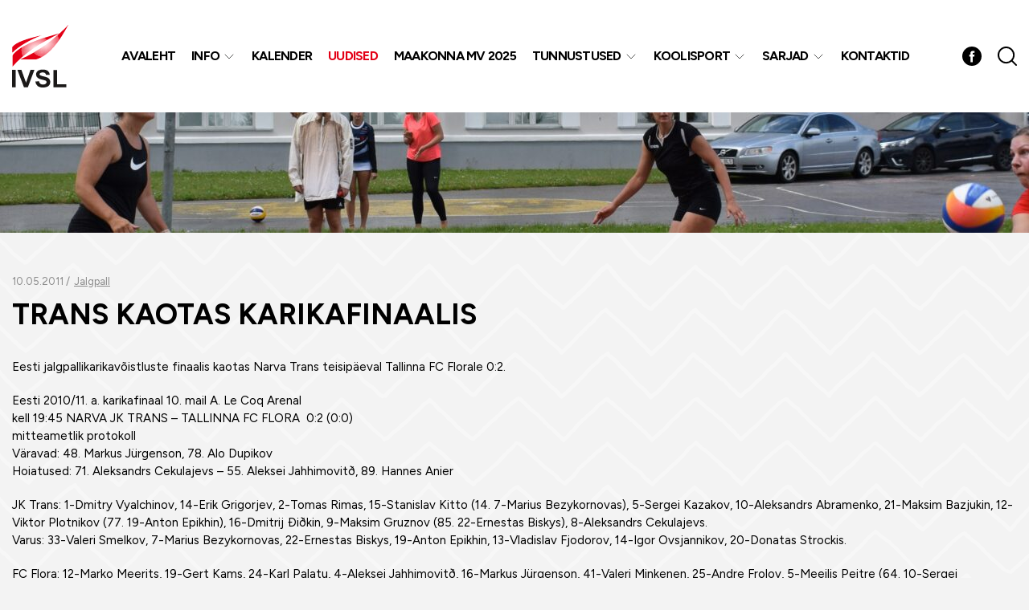

--- FILE ---
content_type: text/css
request_url: https://sportiv.ee/wp-content/themes/sportiv/theme/css/theme.css?ver=1762014681
body_size: 6310
content:
@charset "UTF-8";
*{min-height:0;min-width:0}img{max-width:100%;height:auto;min-height:1px}img.alignright{float:right;margin:0 0 1em 1em}img.alignleft{float:left;margin:0 1em 1em 0}img.aligncenter{display:block;margin-left:auto;margin-right:auto}.alignright{float:right}.alignleft{float:left}.aligncenter{display:block;margin-left:auto;margin-right:auto}a,button,input,textarea,select{outline:none!important}:focus{outline:none!important}.row:before,.row:after{width:0;height:0}body{overflow-x:hidden}#wrapper{width:100%;margin-left:auto;margin-right:auto}

svg *[fill="#11a2e2"],
svg *[fill="#3fa0e8"]{fill: #E30016}

.read-more-link{text-transform: uppercase; color: #C9C9C9}

body{background: #F3F3F3; font-family: "Figtree", sans-serif;}
.header-social {margin-right: 20px}

@media (min-width: 1200px){
    .w-max{
        max-width: 100vw!important;
        margin-left: calc( -100vw / 2 + 100% / 2 )!important;
        margin-right: calc( -100vw / 2 + 100% / 2 )!important;
    }
    .has-scrollbar .w-max{
        max-width: calc(100vw - var(--scroll-bar))!important;
        margin-left: calc(-50vw + 50% + (var(--scroll-bar) / 2))!important;
        margin-right: calc(-50vw + 50% + (var(--scroll-bar) / 2))!important;
    }
}
@media (max-width: 1199px){
    .w-max{margin-left: var(--grid-margin); margin-right: var(--grid-margin)}
}

.bg-white{background-color: #fff}

.searchbox{
    border: 1px solid #ddd;
    background-color: #fff;
    width: 100%
}
.searchbox,
.searchbox > .searchbox-submit{
    display: -ms-flexbox;
    display: -webkit-flex;
    display: flex;
    -webkit-flex-direction: row;
    -ms-flex-direction: row;
    flex-direction: row;
    -webkit-flex-wrap: wrap;
    -ms-flex-wrap: wrap;
    flex-wrap: wrap;
    -webkit-justify-content: center;
    -ms-flex-pack: center;
    justify-content: center;
    -webkit-align-content: center;
    -ms-flex-line-pack: center;
    align-content: center;
    -webkit-align-items: center;
    -ms-flex-align: center;
    align-items: center;
}

.searchbox > .searchbox-input,
.searchbox > .searchbox-submit{height: 2.5rem}
.searchbox > .searchbox-input{
    -webkit-flex: 1 1 auto;
    -ms-flex: 1 1 auto;
    flex: 1 1 auto;
    padding: 5px 15px;
    border: none;
    background: transparent
}
.searchbox > .searchbox-submit{width: 2.5rem; border: none; padding: 0; background: none}
.searchbox > .searchbox-submit:hover svg path{fill: #E30016}


.gallery{
    margin: -15px;
    display: -ms-flexbox;
    display: -webkit-flex;
    display: flex;
    -webkit-flex-direction: row;
    -ms-flex-direction: row;
    flex-direction: row;
    -webkit-flex-wrap: wrap;
    -ms-flex-wrap: wrap;
    flex-wrap: wrap;
    -webkit-justify-content: flex-start;
    -ms-flex-pack: start;
    justify-content: flex-start;
    -webkit-align-content: stretch;
    -ms-flex-line-pack: stretch;
    align-content: stretch;
    -webkit-align-items: stretch;
    -ms-flex-align: stretch;
    align-items: stretch;
}
    .gallery > .gallery-item{
        padding: 15px;
        -ms-flex: 0 0 100%;
        flex: 0 0 100%;
        width: 100%;
        max-width: 50%
    }

    @media (min-width: 567px){
        .gallery.gallery-columns-3 > .gallery-item,
        .gallery.gallery-columns-4 > .gallery-item,
        .gallery.gallery-columns-5 > .gallery-item{max-width: 33.3334%}
    }
    @media (min-width: 768px){
        .gallery.gallery-columns-4 > .gallery-item{max-width: 25%}
        .gallery.gallery-columns-5 > .gallery-item{max-width: 20%}
    }

/* =============================================================================
   header
   ========================================================================== */
#header{ font-size: 1rem; line-height: 1.25rem }

#header > .container > .row,
.col-logo svg{-webkit-transition:all .25s ease-in-out;-moz-transition:all .25s ease-in-out;-ms-transition:all .25s ease-in-out;-o-transition:all .25s ease-in-out;transition:all .25s ease-in-out}

#header{top:0;width:100%;background-color:#fff;z-index:100}

#header a{text-decoration:none}
#header ul{padding:0;list-style:none}

#primary-menu > ul > li > a{font-weight:700; letter-spacing:-0.75px; text-transform: uppercase}
.sub-menu-toggle{position:absolute;top:0;right:0;cursor:pointer;display:block}
#header .menu-item-has-children{position:relative}

#header li:hover > a,
#header [class*="current-menu-"] > a,
#header [class*="current_page_"] > a{color: #E30016}

#header > #collapseSearch{
    top: 100%;
    left: 0;
    width: 100%;
    background: #efefef;
    -webkit-box-shadow: 0px 5px 5px 0px rgba(0,0,0,0.05);
    -moz-box-shadow: 0px 5px 5px 0px rgba(0,0,0,0.05);
    box-shadow: 0px 5px 5px 0px rgba(0,0,0,0.05)
}
#header > #collapseSearch > .container{padding: 15px}

.toggleSearch{border: none; background: none; padding: 0}
    .toggleSearch:hover svg path{fill: #E30016}
    
.toggleSearch + *{margin-left: 15px}

/* =============================================================================
   builder
   ========================================================================== */
.whitebox-grid .whitebox-item{
    padding: 2.5rem 1.875rem 5rem;
    background-color: #fff;
    -webkit-box-shadow: 0px 0px 25px 0px rgba(0,0,0,0.05);
    -moz-box-shadow: 0px 0px 25px 0px rgba(0,0,0,0.05);
    box-shadow: 0px 0px 25px 0px rgba(0,0,0,0.05)
}
    .whitebox-grid .whitebox-item h2{font-size: 1.5rem; line-height: 1em; margin-bottom: 0.9375rem}
    .whitebox-grid .whitebox-item > .b-buttons:last-child{
        margin: 0;
        position: absolute;
        left: 1.875rem;
        bottom: 0;
        right: 1.875rem;
        height: 5rem;
        overflow: hidden;
    }
        .whitebox-grid .whitebox-item > .b-buttons:last-child > .row{height: calc(100% + 30px)}

.whitebox-grid .row-grid > .col{min-width: 100%}
@media (min-width: 620px){
    .whitebox-grid .row-grid > .col{min-width: 50%}
}
@media (min-width: 992px){
    .whitebox-grid .row-grid > .col{min-width: 33.3334%}
}

.whitebox-grid + .b-component{margin-top: 5rem}

.b-imglink-slider > * + *{margin-top: 2.5rem}

.b-imglink-slider .swiper-button-prev,
.b-imglink-slider .swiper-button-next{
    width: 2.5rem;
    height: 2.5rem;
    background: #fff;
    border-radius: 50%;
    top: calc( 50% - 3.75rem );
    -webkit-box-shadow: 0px 0px 25px 0px rgba(0,0,0,0.05);
    -moz-box-shadow: 0px 0px 25px 0px rgba(0,0,0,0.05);
    box-shadow: 0px 0px 25px 0px rgba(0,0,0,0.05)
}
.b-imglink-slider .swiper-slide > a{display: block; width: 100%; max-width: 270px; margin: 0 auto}

@media (min-width: 1440px){
    .b-imglink-slider .swiper-button-prev{left: -60px}
    .b-imglink-slider .swiper-button-next{right: -60px}
}

.col-nav{padding-left: unset!important; padding-right: unset!important}

body:not(.home) .builder-elements{background: url(../images/pattern.png) center top repeat-y}

.home .entry-banner + .whitebox-grid{margin-top: -160px}

.home .builder-elements{position: relative; isolation: isolate}
.home .builder-elements::before,
.home .builder-elements::after{
    content: '';
    display: block;
    width: 320px;
    height: 228.29px;
    background-size: contain;
    background-repeat: no-repeat;
    z-index: -1;
    position: absolute;
}

.home .builder-elements::before{right: -10px; top: 710px; background-image: url(../images/element.svg)}
.home .builder-elements::after{left: -10px; bottom: 10%; background-image: url(../images/element-2.svg)}

.builder-element{padding: 50px 0}
.builder-element.bg-lightblue{padding: 70px 0}
.builder-element.no-pad-top,
.builder-element.bg-transparent + .bg-transparent,
.builder-element.bg-lightblue + .bg-lightblue{padding-top: 0}
.builder-element.bg-transparent + .bg-lightblue,
.builder-element.bg-lightblue + .bg-transparent{margin-top: 20px}

.builder-element.bg-transparent:last-child{padding-bottom: 0}

.b-component + .b-component:not(.b-buttons):not(.b-heading){margin-top: 30px}
.b-component + .b-component.b-buttons{margin-top: 40px}
.b-component + .b-component.b-heading{margin-top: 70px}

.flex-iconcards{margin: -15px}
.flex-iconcards > *{
    padding: 15px;
    -ms-flex-preferred-size: 0;
    
    -ms-flex-positive: 1;
    flex-grow: 1;
    max-width: 100%
}

.iconcard{
    text-decoration: none!important;
    font-size: 1.125rem;
    line-height: 1.25rem;
    background-color: #EBEBEB;
    padding: 2.5rem 0.9375rem
}
    .iconcard > .d-flex{background: currentColor; max-width: 120px; margin: 0 auto 1.25rem}
    .iconcard:hover > .d-flex{opacity: .85}
        .iconcard > .d-flex:first-child::before{
            content: '';
            display: block;
            width: 0;
            padding-top: 133.3334%
        }

.b-quicklinks.bg-white{padding: 5rem 0}

.b-quicklinks.w-max:last-child:not(:first-child){margin-top: 4.375rem}

@media (min-width: 350px){
    .flex-iconcards > *{width: 50%}
}
@media (min-width: 640px){
    .flex-iconcards > *{width: 50%}
}
@media (min-width: 800px){
    .flex-iconcards > *{min-width: 25%; flex-basis: 0;}
	
}
@media (min-width: 1024px){
    .flex-iconcards > *{min-width: 20%}
}

.list-item-info h6{line-height: 1.125rem}

.posts-list-item + .posts-list-item{margin-top: 0.9375rem; padding-top: 0.9375rem; border-top: 1px dashed #ccc}
    .posts-list-item > .list-item-thumb:empty{width: 70px; height: 70px; background-color: #efefef}
    .posts-list-item > .list-item-thumb img{display: block}
    .posts-list-item > .list-item-thumb + .list-item-info{
        -ms-flex-preferred-size: 0;
        flex-basis: 0;
        -ms-flex-positive: 1;
        flex-grow: 1;
        max-width: 100%;
        padding-left: 30px
    }
    .posts-list-item .list-item-info > a{text-decoration: none!important}
	.posts-list-item .list-item-info > a.read-more{display: block; margin-top: 15px; color: #E30016; text-decoration: underline !important; background-color: transparent}
	.posts-list-item .list-item-info > a.read-more:hover{text-decoration:none !important}
	.posts-list-item .list-item-info h4 {margin-bottom: 15px}
a.read-more:hover{color: #E30016; text-decoration: none}
    .posts-list-item .list-item-info dl{
        font-size: 0.8125rem;
        color: #8B8B8B;
        position: relative;
        display: -ms-flexbox;
        display: -webkit-flex;
        display: flex;
        -webkit-flex-direction: row;
        -ms-flex-direction: row;
        flex-direction: row;
        -webkit-flex-wrap: wrap;
        -ms-flex-wrap: wrap;
        flex-wrap: wrap;
        -webkit-justify-content: flex-start;
        -ms-flex-pack: start;
        justify-content: flex-start;
        -webkit-align-content: flex-start;
        -ms-flex-line-pack: start;
        align-content: flex-start;
        -webkit-align-items: flex-start;
        -ms-flex-align: start;
        align-items: flex-start;
    }
        .posts-list-item .list-item-info dl dd{margin-bottom: 0.375rem}
        .posts-list-item .list-item-info dl dd:not(:last-child):after{content: ' / '; margin-right: 5px}


@media (min-width: 992px){
    .b-columns > .row > * + .offset-lg-1:before{
        content: '';
        display: block;
        width: 1px;
        position: absolute;
        top: 15px;
        bottom: 15px;
        background-color: #E6E6E6;
        left: -4.166665%;
        -moz-transform: translateX(-20px);
        -webkit-transform: translateX(-20px);
        -o-transform: translateX(-20px);
        -ms-transform: translateX(-20px);
        transform: translateX(-20px)
    }
}

.b-fwslider .swiper-container{overflow: visible}
.b-fwslider .swiper-slide{width: unset; height: unset}

@media (min-width: 1310px){
    .b-fwslider .swiper-container .swiper-button-prev{left: -50px}
    .b-fwslider .swiper-container .swiper-button-next{right: -50px}
}

/* =============================================================================
   entry
   ========================================================================== */
.entry-banner{isolation: isolate}
.entry-banner::before{content: ''; display: block; position: absolute; inset: 0; background: #000; opacity: .2;}
.home .entry-banner::before{opacity: .5}

.entry-banner:not(.single-locations){height: 9.375rem; background-color: #000}

.home .entry-banner{height: unset!important; text-shadow: 2px 2px 3px rgba(0, 0, 0, 0.5); font-size: 2rem; line-height: 2.25rem}
.home .entry-banner .container{height: 600px; padding-bottom: 160px}

.home .entry-banner h1{font-size: 4rem; line-height: 1em}
.home .entry-banner h1 + *{margin-top: 0.25rem}

@media (max-width: 991px){
    .home .entry-banner h1{font-size: 2.5rem}
    .home .entry-banner{font-size: 1.5rem; line-height: 1.75rem}
}

.single-locations .entry-banner,
.archive .entry-banner{height: 440px; z-index: 1}
.post-type-archive-locations .entry-banner{height: 9.375rem}
.entry-body{padding-top: 3.125rem}

.e-title{font-size: 2.25rem; line-height: 3rem; text-transform: uppercase}

.e-title + *:not(.row-grid){margin-top: 1.875rem}
.e-title + .row-grid{margin-top: 0.9375rem}

.entry-body h2{font-size: 1.8rem}
.entry-body h3{font-size: 1.4rem}

.e-content ul:not([class]),
.e-content ul.wp-el,
.e-content ol{padding-left: 1.125em}
    .e-content ul:not([class]) li + li,
    .e-content ul.wp-el li + li,
    .e-content ol:not([class]) li + li,
    .e-content ol.wp-el li + li{margin-top: 0.9375em}

.e-content > * + *,
.editor-content > * + *{margin-top: 20px}
.e-content > * + h1, .e-content > * + h2, .e-content > * + h3, .e-content > * + h4, .e-content > * + h5, .e-content > * + h6,
.editor-content > * + h1, .editor-content > * + h2, .editor-content > * + h3, .editor-content > * + h4, .editor-content > * + h5, .editor-content > * + h6{margin-top: 40px}

.wp-block-table {margin-top: 20px}
.wp-block-table table th,.wp-block-table table td{padding:0.875em 1.125em}.wp-block-table table{width:100%}.wp-block-table table thead tr{background-color:#E30016;color:#fff;font-weight:500}.wp-block-table table tbody tr:nth-child(odd){background-color:#fff}.wp-block-table table tbody tr:nth-child(even){background-color:#F0F0F0}.ml-empty{display:none!important}@media screen and (max-width: 817px) and (min-width: 420px){.ml-grid{display:-ms-flexbox;display:-webkit-flex;display:flex;-webkit-flex-direction:row;-ms-flex-direction:row;flex-direction:row;-webkit-flex-wrap:wrap;-ms-flex-wrap:wrap;flex-wrap:wrap;-webkit-justify-content:flex-start;-ms-flex-pack:start;justify-content:flex-start;-webkit-align-content:stretch;-ms-flex-line-pack:stretch;align-content:stretch;-webkit-align-items:stretch;-ms-flex-align:stretch;align-items:stretch}.ml-grid > .ml-table{-ms-flex-preferred-size:0;flex-basis:0;-ms-flex-positive:1;flex-grow:1;max-width:100%;min-width:50%;padding:10px;margin:0}.ml-grid > .ml-title{min-width:30%;max-width:40%}.ml-grid > .ml-title + .ml-value{min-width:60%}}.ml-responsive-table dd{font-size: clamp(0.9375rem, 3vw, 1rem)}

* + .location-link{margin-top: 1.875em}
.location-link{color: #E30016; text-decoration: none; line-height: 1.5em}
.location-link:hover{color: #000}
.location-link svg{margin-left: 0.6875em; width: 1.5em; height: 1.5em; display: block}

* + .event-location{margin-top: 2.5rem}

.event-location > h2,
.event-location > h3{margin-bottom: 1.25rem}

.single-event-meta{padding: 0; list-style: none}

.e-content a:not([class]):not(:hover){color: #E30016}

* + .upcoming-events-list{margin-top: 2.5rem}
.upcoming-events-list > h2 + *{margin-top: 1.25rem}

.event-location + .event-location{padding-top: 2.5rem; border-top: 1px solid #ddd}

.pagi-nav{width: 100%;}
* + .pagi-nav{margin-top: 2.5rem; text-align: center}
.pagi-nav a{text-decoration: none!important}

* + .wpfd-content{margin-top: 1.25rem}
.wpfd-content + *{margin-top: 3.125rem}

/* =============================================================================
   calendar
   ========================================================================== */
.b-title{text-transform: uppercase}

.b-title h1{color: #fff; text-shadow: 2px 2px 3px rgba(0, 0, 0, 0.5)}

* + .b-title{margin-top: 3.75rem}

/* =============================================================================
   sidebar
   ========================================================================== */
.gksm-custom-menu-widget ul{padding:0;list-style:none}.gksm-custom-menu-widget li + li{border-top:1px solid #E6E6E6}.gksm-custom-menu-widget a{display:block;padding:10px;text-decoration:none!important;color:#000;-webkit-transition:background .15s ease-in-out,color .15s ease-in-out;-moz-transition:background .15s ease-in-out,color .15s ease-in-out;-ms-transition:background .15s ease-in-out,color .15s ease-in-out;-o-transition:background .15s ease-in-out,color .15s ease-in-out;transition:background .15s ease-in-out,color .15s ease-in-out}.gksm-custom-menu-widget li:hover > a,.gksm-custom-menu-widget .current-menu-item > a,.gksm-custom-menu-widget .current-menu-parent > a,.gksm-custom-menu-widget .current-menu-ancestor > a{background-color:#E30016;color:#fff}
#sidebar {font-weight: 600}
#sidebar .gksm-custom-menu-widget,
body:not(.home) .calendar-wrap{
    background-color: #fff;
    padding: 1.25rem;
    -webkit-box-shadow: 0px 3px 6px 0px rgba(0,0,0,0.16);
    -moz-box-shadow: 0px 3px 6px 0px rgba(0,0,0,0.16);
    box-shadow: 0px 3px 6px 0px rgba(0,0,0,0.16)
}
.sidebar-inner > * + *{margin-top: 3.75rem}

.entry-banner .calendar-wrap{padding: 1.875rem}

.widget-title{margin-bottom: 1.25em; font-size: 1.5rem; line-height: 1.2; text-transform: uppercase}

/* =============================================================================
   calendar
   ========================================================================== */
.calendar-wrap{max-width: 370px; margin-left: auto; margin-right: auto}

.flatpickr-calendar{font-size: 0.9375rem!important}
.flatpickr-calendar.inline{top: 0!important; border: none!important; box-shadow: none!important}

.flatpickr-calendar, .flatpickr-weekdays, .flatpickr-days, .dayContainer{min-width: 100%!important; width: 100%!important; max-width: 100%!important}
.flatpickr-current-month{font-size:100%!important}
.flatpickr-weekdays{margin: 10px 0}

.dayContainer .flatpickr-day{
    display: -ms-flexbox!important;
    display: -webkit-flex!important;
    display: flex!important;
    -webkit-flex-direction: row;
    -ms-flex-direction: row;
    flex-direction: row;
    -webkit-flex-wrap: wrap;
    -ms-flex-wrap: wrap;
    flex-wrap: wrap;
    -webkit-justify-content: center;
    -ms-flex-pack: center;
    justify-content: center;
    -webkit-align-content: center;
    -ms-flex-line-pack: center;
    align-content: center;
    -webkit-align-items: center;
    -ms-flex-align: center;
    align-items: center;
    height: unset!important;
    border-radius: 50%!important;
}
.flatpickr-day::before{content: ''; display: block; width: 0; padding-top: 100%}

.flatpickr-day{height: unset!important; line-height: 24px!important;font-size: .9375rem!important}
.flatpickr-calendar{border-radius: 0!important}
.flatpickr-months .flatpickr-month{height: 24px!important}
.flatpickr-current-month{padding: 0 24px!important; line-height: 24px!important; height: 24px!important; width: 100%!important; left: 0!important}
.flatpickr-months .flatpickr-prev-month,
.flatpickr-months .flatpickr-next-month{
    padding: 0!important;
    width: 24px!important;
    height: 24px!important;
    display: -ms-flexbox;
    display: -webkit-flex;
    display: flex;
    -webkit-flex-direction: row;
    -ms-flex-direction: row;
    flex-direction: row;
    -webkit-flex-wrap: wrap;
    -ms-flex-wrap: wrap;
    flex-wrap: wrap;
    -webkit-justify-content: center;
    -ms-flex-pack: center;
    justify-content: center;
    -webkit-align-content: center;
    -ms-flex-line-pack: center;
    align-content: center;
    -webkit-align-items: center;
    -ms-flex-align: center;
    align-items: center;
}

.flatpickr-months .flatpickr-prev-month svg,
.flatpickr-months .flatpickr-next-month svg{width: 19.999px; height: 15px}

span.flatpickr-weekday{color: inherit; font-weight: 400!important; font-size: inherit!important}
.flatpickr-months *{color: inherit!important}

.flatpickr-months .flatpickr-prev-month svg,
.flatpickr-months .flatpickr-next-month svg{fill: #000}
.flatpickr-months .flatpickr-prev-month:hover svg,
.flatpickr-months .flatpickr-next-month:hover svg{fill: #E30016!important}

.has-events{color: #fff; text-decoration: none; border-radius: 50%!important}

.flatpickr-day.today{background-color: #f64747!important}
.flatpickr-day:not(:hover):not(.selected){background-color: #E3E3E3!important}
.flatpickr-day.today:not(:hover):not(.selected){background-color: #ddd!important}

.flatpickr-day.prevMonthDay:not(:hover):not(.selected),
.flatpickr-day.prevMonthDay:hover,
.flatpickr-day.nextMonthDay:not(:hover):not(.selected),
.flatpickr-day.nextMonthDay:hover{background-color: #fff!important; cursor: default!important}

.flatpickr-weekday,
.flatpickr-day{border: 2px solid #fff!important}

.flatpickr-weekday{border-bottom: none!important; height: 24px!important; line-height: 24px!important}
.flatpickr-weekday{color: #E30016!important}

.flatpickr-current-month span.cur-month{font-weight: 400!important; cursor: default!important; background: none!important}

.flatpickr-input[readonly]{cursor: unset!important}

/* =============================================================================
   footer
   ========================================================================== */
.home .builder-elements > .b-component:not(.w-max):last-child{margin-bottom: 5rem}

#footer{
    font-size: 0.8125rem;
    background: #F3F3F3;
    padding: 5rem 0
}
    #footer > .container > * + .d-flex{border-top:1px solid #fff; padding-top: 3.125rem}
        #footer a{text-decoration:none}
        #footer ul{padding:0;list-style:none}

#footer .b-partners + *{margin-top: 3.75rem}
#footer .b-partners > * + *{margin-top: 2.1875rem}

.home #footer{background: #fff}
.home #footer > .container > * + .d-flex{border-color: #F0F0F0}

/* =============================================================================
   media query
   ========================================================================== */
@media (min-width: 681px){
    .b-title{
        -ms-flex-preferred-size: 0;
        flex-basis: 0;
        -ms-flex-positive: 1;
        flex-grow: 1;
        max-width: 100%;
    }
}
@media (min-width: 992px){ 
    .sidebar-inner{
        position: sticky;
        margin-top: -7.5rem;
        top: 90px;
    }   

    #footer > .d-flex{padding:45px 0}.footer-contact{-ms-flex-preferred-size:0;flex-basis:0;-ms-flex-positive:1;flex-grow:1;max-width:100%}.footer-contact + *{padding-left:30px}#footer ul{margin:-15px;padding:0;list-style:none;display:-ms-inline-flexbox;display:-webkit-inline-flex;display:inline-flex;-webkit-flex-direction:row;-ms-flex-direction:row;flex-direction:row;-webkit-flex-wrap:wrap;-ms-flex-wrap:wrap;flex-wrap:wrap;-webkit-justify-content:flex-start;-ms-flex-pack:start;justify-content:flex-start;-webkit-align-content:center;-ms-flex-line-pack:center;align-content:center;-webkit-align-items:center;-ms-flex-align:center;align-items:center}#footer ul > li{padding:15px;position:relative}#footer ul > li:not(:last-child):after{content:'/';position:absolute;top:50%;right:-3px;-moz-transform:translateY(-50%);-webkit-transform:translateY(-50%);-o-transform:translateY(-50%);-ms-transform:translateY(-50%);transform:translateY(-50%)}
}
@media (min-width: 1024px){
    #wrapper{padding-top: 8.75rem}

    #header {position: fixed}
	.sidebar-inner{margin-top: -7.5rem; top: 10.9375rem}

    #header > .container > .row{height:8.75rem}#menu-toggle{display:none}#primary-menu > ul{display:-ms-flexbox;display:-webkit-flex;display:flex;-webkit-flex-direction:row;-ms-flex-direction:row;flex-direction:row;-webkit-flex-wrap:wrap;-ms-flex-wrap:wrap;flex-wrap:wrap;-webkit-justify-content:flex-end;-ms-flex-pack:end;justify-content:flex-end;-webkit-align-content:center;-ms-flex-line-pack:center;align-content:center;-webkit-align-items:center;-ms-flex-align:center;align-items:center}#primary-menu > ul > li:not(:last-child){margin-right:20px}#primary-menu .sub-menu{z-index:10;display:none;position:absolute;top:100%;margin-top:15px;left:0;white-space:nowrap;background-color:#fff;-webkit-box-shadow:0 15px 15px 0 rgba(0,0,0,0.15);-moz-box-shadow:0 15px 15px 0 rgba(0,0,0,0.15);box-shadow:0 15px 15px 0 rgba(0,0,0,0.15)}#primary-menu .sub-menu > li > a{display:block;padding:10px 15px}#primary-menu .sub-menu > li + li{border-top:1px solid #efefef}#header .menu-item-has-children{padding-right:1.25rem}.sub-menu-toggle{width:1rem;height:1rem;top:50%;-moz-transform:translateY(-50%);-webkit-transform:translateY(-50%);-o-transform:translateY(-50%);-ms-transform:translateY(-50%);transform: translateY(-50%)}.sub-menu-toggle svg{width:.75rem;height:.75rem}
	#header.fixed{
        -webkit-box-shadow: 0px 0px 25px 0px rgba(0,0,0,0.15);
        -moz-box-shadow: 0px 0px 25px 0px rgba(0,0,0,0.15);
        box-shadow: 0px 0px 25px 0px rgba(0,0,0,0.15)
    }
    #header.fixed > .container > .row{height: 80px}

    #header.fixed .col-logo svg{height: 50px; width: 44.33px}
}
@media (max-width: 1023px){
    body.toggled{overflow:hidden}#menu-toggle{display:block!important;transition:.8s ease;z-index:9999;position:relative;height:40px;width:40px;border:2px solid #E30016;-webkit-border-radius:50%;-moz-border-radius:50%;border-radius:50%;background:none}#menu-toggle .menui{display:block;position:absolute;width:26px;top:50%;left:50%;margin:-1px 0 0 -13px;height:2px;background:#E30016;-webkit-transition:all .35s ease-in-out;-moz-transition:all .35s ease-in-out;-ms-transition:all .35s ease-in-out;-o-transition:all .35s ease-in-out;transition:all .35s ease-in-out;border-radius:1px}#menu-toggle:not(.toggled) .menui.top-menu{margin-top:-6px}#menu-toggle:not(.toggled) .menui.bot-menu{margin-top:4px}#menu-toggle.toggled .menui.top-menu{top:18px;-webkit-transform:rotate(45deg);transform:rotate(45deg)}#menu-toggle.toggled .menui.mid-menu{opacity:0}#menu-toggle.toggled .menui.bot-menu{top:18px;-webkit-transform:rotate(-225deg);transform:rotate(-225deg)}#wrapper{padding-top:70px}#header{position:fixed;-webkit-box-shadow:0 0 25px 0 rgba(0,0,0,0.15);-moz-box-shadow:0 0 25px 0 rgba(0,0,0,0.15);box-shadow:0 0 25px 0 rgba(0,0,0,0.15)}#header > .container > .row{height:70px}#header-items{padding:70px 0 15px;position:fixed;width:100%;height:100%;top:0;width:100%;max-width:360px;background: rgb(239,239,239);
        background: -moz-linear-gradient(-45deg, rgba(239,239,239,1) 0%, rgba(255,255,255,1) 100%);
        background: -webkit-linear-gradient(-45deg, rgba(239,239,239,1) 0%,rgba(255,255,255,1) 100%);
        background: linear-gradient(135deg, rgba(239,239,239,1) 0%,rgba(255,255,255,1) 100%);
        filter: progid:DXImageTransform.Microsoft.gradient( startColorstr='#efefef', endColorstr='#ffffff',GradientType=1 );-webkit-transition:all .25s ease-in-out;-moz-transition:all .25s ease-in-out;-ms-transition:all .25s ease-in-out;-o-transition:all .25s ease-in-out;transition:all .25s ease-in-out;z-index:50}#primary-menu{position:relative;height:100%;overflow-x:hidden;overflow-y:auto}#header-items:not(.toggled){right:-100%}#header-items.toggled{right:0;-webkit-box-shadow:0 0 25px 0 rgba(0,0,0,0.15);-moz-box-shadow:0 0 25px 0 rgba(0,0,0,0.15);box-shadow:0 0 25px 0 rgba(0,0,0,0.15)}#primary-menu a{display:block;padding:10px 15px}#primary-menu > ul > li > a{font-size:1rem;line-height:1.25rem}#primary-menu .menu-item-has-children > a{padding-right:3.4375rem}#primary-menu li + li{border-top:1px solid rgba(0,0,0,0.05)}.sub-menu-toggle{width:2.5rem;height:2.5rem;background-color:rgba(0,0,0,0.05)}#primary-menu .sub-menu{background-color:rgba(255,255,255,.5);display:none}#primary-menu .sub-menu a{padding-left:1.875rem}#primary-menu .sub-menu a:hover,#primary-menu .sub-menu .current-menu-item > a,#primary-menu .sub-menu .current-menu-parent > a,#primary-menu .sub-menu .current-menu-ancestor > a{background-color:#E30016;color:#fff!important}

    #header .col-logo svg{height: 50px; width: 44.33px}
}
@media (max-width: 991px){
    #sidebar{margin-top: 30px}

    #footer > .d-flex{padding: 1.5625rem 0; text-align: center}
    #footer > .d-flex > *{width: 100%}
    
    #footer ul > li + li{margin-top: 0.3125rem}
    #footer * + .creator-logo{margin-top: 1.875rem}

    #footer .d-flex > *{
        min-width: 100%;
        flex-basis: 100%;
        text-align: center;
    }
}
@media (max-width: 680px){
    .entry-banner:not(.single-locations){height: 108px}
    .single-locations .entry-banner, .archive .entry-banner{height: auto; padding: 30px 0}
    .b-title{text-align: center}
    .b-title,
    .b-calendar{
        -ms-flex: 0 0 100%;
        flex: 0 0 100%;
        width: 100%;
        max-width: 100%;
        flex: 0 0 auto\0;
    }
    .b-calendar{width: 100%; margin-top: 15px}
    .entry-banner .b-calendar .calendar-wrap{margin-left: auto; margin-right: auto}
}

.flatpickr-day{cursor: default!important; background-color: #F0F0F0!important}
.flatpickr-day.selected{color: inherit!important}
.flatpickr-day >.has-events {
    background-color: #E30016;
    color: #fff!important;
    display: block;
    width: 100%;
    height: 100%;
    display: -ms-flexbox;
    display: -webkit-flex;
    display: flex;
    -webkit-flex-direction: row;
    -ms-flex-direction: row;
    flex-direction: row;
    -webkit-flex-wrap: wrap;
    -ms-flex-wrap: wrap;
    flex-wrap: wrap;
    -webkit-justify-content: center;
    -ms-flex-pack: center;
    justify-content: center;
    -webkit-align-content: center;
    -ms-flex-line-pack: center;
    align-content: center;
    -webkit-align-items: center;
    -ms-flex-align: center;
    align-items: center;
}
.flatpickr-day >.has-events:hover{background-color: #92000E}

.tippy-box{border-radius: 0}
ul.calendar-tooltip {padding: 5px;list-style: none}
ul.calendar-tooltip > li + li{border-top: 1px solid #F0F0F0; margin-top: 5px; padding-top: 5px}
.calendar-wrap{display:none}

.col-files > * + *{margin-top: .5rem}

.year-select-group {
    max-width: 177px;
}
* + .year-select-group{margin-top: 10px}

.year-select-group > select {
    border-radius: 0;
}
.year-select-group .nice-select {
	line-height: 26px !important;
}
form.wpcf7-form {margin-top: 15px;}
form.wpcf7-form input:not([type="submit"]){
   display: block;
   width: 100%;
   height: 42px;
   padding: 9px 19px;
   font-size: 1rem;
   font-weight: 400;
   line-height: 22px;
   color: #000;
   background-color: #fff;
   background-clip: padding-box;
   border: 1px solid #C9C9C9;
   border-radius: 0;
   transition: border-color 0.15s ease-in-out, box-shadow 0.15s ease-in-out;
   box-shadow: 0 1px 4px 0px rgba(31, 31, 31, 0.16);
   
}
.wpcf7-form-control-wrap {
	margin-bottom: 15px;
	display: block;
}
form.wpcf7-form .send{
    margin-top: 30px;
}
form.wpcf7-form .nice-select {
	width: 100% !important;
}
.wpcf7 form.invalid .wpcf7-response-output, .wpcf7 form.unaccepted .wpcf7-response-output {
    background-color: #ffffff!important;
    color: #dc3232;
    padding: 4px;
    padding-left: 6px;
    padding-right: 6px;
    text-align: center;
    margin-left: auto;
    margin-right: auto;
    width: fit-content;
    border: solid 1px #ff0404a6;
	box-shadow: 0 0 3px red;
}

.wpcf7 form.sent .wpcf7-response-output {
    
    color: #46b450;
	padding: 4px;
    padding-left: 6px;
    padding-right: 6px;
    text-align: center;
    margin-left: auto;
    margin-right: auto;
    width: fit-content;
	border: solid 1px #46b450;
	box-shadow: 0 0 3px #00ff3a;
}



.wpfd-content {padding: 0 !important; background: none!important; margin-left: -10px!important; margin-right: -10px!important}
.wpfd-container {margin: 0 !important;}
.wpfd-categories {min-height: 0 !important;}

.department-group + .department-group{
	margin-top: 1.25rem;
	padding-top: 1.25rem;
}
.department-group > * + *{margin-top: .5rem}

.tm-item{
	display: -ms-flexbox;
    display: -webkit-flex;
    display: flex;
    -webkit-flex-direction: row;
    -ms-flex-direction: row;
    flex-direction: row;
    -webkit-flex-wrap: wrap;
    -ms-flex-wrap: wrap;
    flex-wrap: wrap;
    -webkit-justify-content: flex-start;
    -ms-flex-pack: start;
    justify-content: flex-start;
    -webkit-align-content: center;
    -ms-flex-line-pack: center;
    align-content: center;
    -webkit-align-items: center;
    -ms-flex-align: center;
    align-items: center;
}
* + .tm-item__content{
	-ms-flex-preferred-size: 0;
    flex-basis: 0;
    -ms-flex-positive: 1;
    flex-grow: 1;
    max-width: 100%;
	padding-left: 1.25rem
}

.tm_name{font-size: 1.25rem; line-height: 1.3}
.tm_contacts{margin-top: .5rem}
.tm_job{font-style: italic}

.tm-item__img{width: 100px}
.tm-item__img:empty{height: 150px; background-color: #efefef}

.post-navigation {
	margin-top: 30px;
}
.post-categories a {margin-right: 10px;}


--- FILE ---
content_type: application/javascript
request_url: https://sportiv.ee/wp-content/themes/sportiv/theme/js/browser-update.js
body_size: 54
content:
var $buoop = {required:{e:-5,f:-3,o:-3,s:-1,c:-3},insecure:true,unsupported:true,api:2020.10 };
function $buo_f(){
    var e = document.createElement("script");
    e.src = "//browser-update.org/update.min.js";
    document.body.appendChild(e);
};
try {document.addEventListener("DOMContentLoaded", $buo_f,false)}
catch(e){window.attachEvent("onload", $buo_f)}

--- FILE ---
content_type: image/svg+xml
request_url: https://sportiv.ee/wp-content/uploads/2020/09/eok_logo.svg
body_size: 5315
content:
<svg xmlns="http://www.w3.org/2000/svg" width="63.318" height="97.216" viewBox="0 0 63.318 97.216"><path d="M41.34,49.528l.333-.5.347-.484.333-.483.332-.469L43,47.125l.3-.469.287-.453.272-.454.242-.453.212-.439.2-.423.167-.423.12-.423.091-.408.046-.394.015-.392L44.922,42l-.075-.377-.121-.378c-.121-.287-.166-.514-.287-.8-.091-.257.211-.393.393-.152l.635.817.438.967.363.907.3.862.242.831.211.8.152.786.1.741.061.71.03.7v.666l-.03.649-.046.62-.075.6-.106.589-.106.575-.106.559-.136.514-.121.544-.12.514-.121.514-.106.5-.091.5-.091.5-.06.5-.03.5-.015.484.015.514.045.5.091.514.121.529.181.544.227.575,1.028,3.023c.09.257-.3.348-.408.181l-.257-.3-.015-.03-.046-.061-.045-.06-.076-.076-.06-.106-.091-.12-.091-.121-.1-.152L46.4,62.92l-.106-.181-.136-.2-.121-.211-.136-.227-.136-.242-.151-.242-.136-.272-.151-.272-.152-.3-.136-.3-.151-.318-.136-.332-.136-.348-.136-.348-.136-.363-.121-.377-.121-.393-.121-.393-.106-.409-.09-.408-.091-.438-.076-.423-.03-.2-.015-.2-.03-.2-.03-.181L43.5,54.97l-.031-.182-.015-.166-.015-.166-.015-.167-.015-.151-.015-.151-.015-.151V53.7l-.016-.136-.015-.121v-.136l-.015-.106V53.05l-.166.211L43,53.5l-.167.242-.166.242-.166.257-.151.257-.166.272-.167.272-.151.287-.151.287-.151.3-.136.3-.136.317-.136.333-.121.348-.106.347-.106.363-.091.378-.09.393-.061.408-.06.423-.046.439-.03.453-.015.469-.015.483.015.5.03.529.061.544.06.545.287,1.36c.076.317-.287.484-.438.121l-.181-.272-.015-.015-.015-.016v-.015l-.031-.03-.015-.03-.03-.045-.03-.046-.031-.045-.03-.061-.045-.075-.045-.076-.046-.075-.06-.091-.046-.091-.075-.105-.015-.046-.015-.03-.031-.045-.015-.031-.03-.045-.015-.03-.03-.046-.015-.045-.031-.03-.03-.045-.015-.046-.03-.045-.015-.045-.031-.046-.03-.045-.03-.046-.015-.03-.015-.015v-.03l-.015-.03L39.3,63.1l-.016-.031-.015-.03-.015-.03-.121-.212-.121-.211-.136-.242-.121-.242-.136-.257-.136-.272-.136-.272-.136-.287-.151-.3-.136-.3-.151-.317-.136-.333-.136-.333-.151-.347-.136-.363-.136-.363-.136-.362-.137-.378-.12-.393-.121-.393-.136-.408-.106-.409L36.2,55.6l-.106-.423L36,54.743l-.09-.439-.091-.438-.076-.453-.075-.439-.061-.468-.06-.469-.03-.468-.031-.333-.015-.317-.015-.3-.015-.317L35.43,50V49.12l.015-.287v-.272l.015-.273.015-.256v-.257l.015-.242.015-.242.031-.227.015-.227.015-.2.015-.212.015-.181.015-.181.031-.288-.182.182-.363.393-.347.378-.348.378-.332.377-.333.378-.317.378-.3.393-.3.378-.287.408-.272.393-.272.423-.257.424-.242.438-.227.453-.211.484-.2.5-.2.514-.167.514-.151.574-.151.59-.121.619-.106.635-.106.68-.06.726-.061.741-.03.786-.015.831v.862l.03.906.031.938.755,3.4a.276.276,0,0,1-.529.12l-.106-.181c-.408-.71-.8-1.421-1.178-2.146l-.152-.318-.166-.317-.166-.318-.182-.347L27.842,62l-.181-.348-.182-.362-.2-.378-.182-.393-.2-.408-.2-.408-.181-.439-.2-.438-.182-.454-.2-.468-.182-.484-.166-.5-.181-.514-.167-.514-.151-.544-.151-.574L24.8,54.2l-.121-.59-.136-.589-.106-.635-.106-.65-.09-.665-.076-.68-.06-.711-.061-.725-.03-.741L24,47.442v-1.5l.015-.484v-.469l.015-.468.03-.469.015-.453.031-.439.015-.423.03-.423.03-.408.03-.408.031-.378.03-.363.03-.363.03-.347.031-.318.03-.317.03-.287.03-.288.03-.257.016-.241.03-.212.015-.2-.363.377-.468.514-.484.529-.484.529-.483.529-.484.56-.5.559-.484.589-.483.59-.469.62-.469.635-.453.665-.438.68-.409.71-.408.726-.377.755-.348.786-.333.817-.3.846-.272.892-.242.907-.212.952-.166.983L15.3,54.713l-.09,1.073L15.16,56.9v1.164l.061,1.194.09,1.255.167,1.3.211,1.345.544,2.615c.091.287-.256.408-.483.136l-.091-.121-.06-.06-.091-.121-.121-.152-.151-.2-.182-.227-.2-.272-.227-.3-.226-.348-.257-.393-.272-.408L13.6,62.86l-.287-.484-.3-.5-.287-.544-.3-.574-.287-.6-.287-.62-.272-.65-.272-.68-.257-.7-.242-.726-.227-.755-.211-.756-.167-.786-.166-.8-.121-.817-.09-.831-.061-.861-.03-.862.015-.877.06-.892.2-1.6.333-1.572.453-1.557.544-1.511.65-1.512.741-1.481.8-1.466.877-1.451.937-1.436.967-1.421,1.013-1.406,1.028-1.406,1.043-1.405,1.058-1.406,1.043-1.391,1.043-1.405,1-1.391.983-1.406.922-1.405.876-1.421.817-1.436.725-1.436.665-1.451.559-1.466.454-1.482.332-1.5.212-1.512.106-1.541L30.124,6.1l-.2-1.6L29.6,2.882,28.734.222c-.045-.212.242-.318.408-.106L31.7,4.8l.454.907.65,1.813.544,1.769.484,1.723.393,1.693.317,1.632.257,1.618.181,1.572.106,1.542.061,1.5v1.481L35.1,23.484l-.09,1.406-.151,1.375L34.674,27.6l-.211,1.315-.257,1.284-.272,1.255-.3,1.24L33.3,33.884l-.333,1.179-.348,1.148-.362,1.134-.378,1.1-.363,1.089-.363,1.073-.362,1.043-.333,1.013-.333,1.012-.317.983-.151.574.408-.665.469-.665.483-.665.5-.65.5-.65.514-.635.514-.619.514-.62.514-.62.513-.605.5-.6.484-.59.469-.589.438-.59.438-.589L37.3,35.3l.363-.589L38,34.141l.3-.575.272-.574.212-.559.166-.575.136-.559.075-.575.016-.574-.031-.559-.09-.575-.152-.589-.317-.8c-.136-.348.227-.5.514-.2l.68,1.119.454,1.345.377,1.285.333,1.224L41.2,33.58l.212,1.134.166,1.1.121,1.058.06,1.013.031.968v.952l-.046.907-.06.876-.106.862-.121.816-.136.8-.166.786-.182.756-.181.741-.2.71-.2.711-.2.695-.2.68-.181.68-.182.68-.166.666-.151.665-.136.665-.121.65-.046.317.152-.348.272-.513.272-.529.3-.53.317-.514.318-.513.332-.5Z"/><path d="M42.277,50l.333-.484.347-.483.333-.484.317-.484.318-.468.317-.454.287-.468.257-.439.257-.453.212-.439.2-.423.151-.423.136-.423.091-.408.045-.393.016-.393-.031-.393-.075-.378-.121-.378-.348-.756-.468-.65c2.116,2.041,3.914,6.7,3.763,10.112-.846,6.122-1.995,7.074-1.194,11.745l.3,1.723.016.091-.076-.151-.106-.136-.09-.152-.121-.151-.121-.181-.121-.2-.136-.211-.121-.227-.151-.242a14.906,14.906,0,0,1-2.419-7.452c-2.554,3.643-3.612,5.26-3.461,8.4l.075,1.452v.211l-.09-.393-.061-.106-.06-.105-.015-.031-.031-.045-.015-.03-.03-.03-.015-.046-.03-.045-.015-.03-.031-.046-.015-.045-.03-.045-.015-.031-.03-.045-.031-.045-.015-.046-.03-.045-.03-.045-.015-.031-.015-.03-.016-.015-.015-.03-.015-.03-.015-.016-.015-.03-.015-.03-.106-.212-.121-.226-.136-.227-.121-.257-.136-.257-.136-.257-.136-.287-.151-.287L39,61.2l-.136-.317-.151-.317-.136-.318-.151-.348-.137-.332L38.15,59.2A24.059,24.059,0,0,1,36.579,47.26c-5.639,6-7.331,10.354-6.394,16.6l.272,1.783.045.212-.136-.318-.075-.12-.061-.121-.06-.106-.061-.106-.045-.076-.03-.06-.016-.03L30,64.9l-.015-.046-.015-.03-.015-.045-.03-.03-.015-.046-.016-.03-.03-.045-.015-.031-.015-.045-.03-.03-.015-.046-.015-.045-.031-.03-.015-.045-.015-.046V64.3l-.015-.03-.015-.03-.015-.015-.015-.031v-.03l-.016-.015-.015-.03-.151-.3-.166-.317-.166-.333-.182-.332-.181-.348-.181-.347-.182-.378-.2-.378-.182-.393-.2-.393-.2-.423c-3.144-7.014-2.856-11.5-2.161-18.94-7.89,8.631-10.1,13.468-9.417,23.6l.2,1.043c-.015-.045-.06-.076-.09-.121l-.182-.227-.2-.272-.227-.317-.242-.348-.257-.378-.544-.861-.287-.484-.287-.514-.287-.544-.3-.559-.287-.605-.287-.62-.287-.665-.272-.665-.257-.71-.242-.726-.212-.74-.211-.771-.182-.786-.151-.8-.121-.817-.09-.831-.076-.846-.015-.862.015-.892.045-.892.212-1.587.332-1.572.454-1.556.544-1.527.65-1.5.741-1.481.8-1.466.876-1.451.922-1.436.983-1.421L18.259,32.6l1.028-1.406,1.042-1.405L21.388,28.4l1.043-1.406,1.027-1.39,1.013-1.406.968-1.406.937-1.405.876-1.421.8-1.421.74-1.436.65-1.451.544-1.466.469-1.482.332-1.5.227-1.527.091-1.541-.046-1.557-.2-1.6L30.5,3.35l-.514-1.632-.861-1.6A49.14,49.14,0,0,1,33.465,7.1,42.783,42.783,0,0,1,37.38,25.464c-.529,7.6-2.948,13.2-6.591,20.254a59.172,59.172,0,0,1,4.217-5.789l.514-.6.5-.6.484-.605.468-.589.439-.59.423-.574.408-.59L38.6,35.2l.333-.574.3-.575.257-.574.227-.574.166-.56.136-.574.075-.559.015-.575-.03-.574L40,29.484l-.167-.574-.2-.559-.529-.922c1.8,1.98,2.751,5.336,3.25,7.769l.166,1.1.106,1.042.075,1.013.03.983v.952l-.045.907-.075.877-.091.846-.121.831-.151.8-.151.771-.182.756-.181.741-.2.725-.2.711-.2.695-.2.68-.182.68-.181.665-.181.665-.152.666-.136.665-.105.65-.046.332.151-.347.257-.545.288-.514.3-.513.317-.514.318-.514.332-.514Z"/><path d="M31.863,5.829c7.316,19.348-.786,31.591-3.129,41.643v.015c-2.282,5.577-1.164,11.17.227,16.022-1.633-3.265-4.55-7.875-4.656-16.067-.075-5.366.7-9.9.575-10.324-4.686,5.275-12.077,11.321-9.493,26.1l.514,2.4S9.3,57.977,10.1,48.56C11.563,31.616,36,19.282,29.339,1.113l2.1,3.824Z" fill="#008dca"/><path d="M25.242,76.433a6.312,6.312,0,0,1,6.3-6.318v1.194a5.132,5.132,0,0,0,0,10.263v1.179a6.311,6.311,0,0,1-6.3-6.318m6.3-6.318h0a6.318,6.318,0,0,1,0,12.636V81.572a5.132,5.132,0,1,0,0-10.263Z"/><path d="M39.209,76.433a6.315,6.315,0,0,1,6.318-6.318v1.194a5.132,5.132,0,1,0,0,10.263v1.179a6.315,6.315,0,0,1-6.318-6.318m6.318-6.318a6.318,6.318,0,0,1,0,12.636V81.572a5.132,5.132,0,0,0,0-10.263Z" fill="#f26522"/><path d="M18.425,82.01a6.311,6.311,0,0,1,12.606-.469,5.162,5.162,0,0,1-1.224-.272,5.131,5.131,0,1,0,.03,1.255A5.909,5.909,0,0,0,31,82.736a6.308,6.308,0,0,1-12.576-.726" fill="#fcb131"/><path d="M41.295,86.318a5.134,5.134,0,1,1-4.671-9.084,6.933,6.933,0,0,0,.061-.8c0-.151-.016-.318-.031-.469a6.318,6.318,0,0,0,1.829,12.365,6.259,6.259,0,0,0,2.812-.65Zm0-8.6a5.083,5.083,0,0,0-2.812-.832c-.211,0-.423.015-.635.031a4.754,4.754,0,0,0,.016-.484c0-.227-.016-.469-.031-.7a4.742,4.742,0,0,1,.65-.045,6.27,6.27,0,0,1,2.812.665Zm0,9.961V86.318a5.157,5.157,0,0,0,2.312-3.854,5.938,5.938,0,0,0,1.164.242,6.322,6.322,0,0,1-3.476,4.973m2.267-6.5a5.148,5.148,0,0,0-2.267-3.461V76.357a6.3,6.3,0,0,1,3.491,5.17,5.477,5.477,0,0,1-1.224-.348" fill="#009d57"/><path d="M11.351,76.433a6.325,6.325,0,1,1,8.268,6.016,4.13,4.13,0,0,1-.015-.438,5.259,5.259,0,0,1,.076-.847,5.13,5.13,0,1,0-2.011.408,4.339,4.339,0,0,0,.771-.06c-.015.166-.015.332-.015.5a5.281,5.281,0,0,0,.03.7,6.711,6.711,0,0,1-.786.045,6.325,6.325,0,0,1-6.318-6.318" fill="#0082c4"/><path d="M38.6,55.951a16.562,16.562,0,0,0,.907,6.923c.045.06.075.136.121.2.136.257.257.469.378.665.332.575.483.8.483.8l-.211-.983c-.832-6.2,1.678-9.009,3.28-11.367.075.167.03,1.572.363,3.673a17.471,17.471,0,0,0,3.37,7.77L46.4,61.016c-2.69-6.213,3.613-9.659-1.194-19.756l-.393-.529c2.343,4.323-5.3,9.326-6.212,15.221" fill="#fff"/><path d="M28.734,47.487c-2.282,5.578-1.164,11.17.227,16.022.03.061.06.121.09.2.121.211.227.423.318.6.03.076.786,1.391.786,1.391l-.695-3.22c-.59-10.429,2.524-13.21,6.529-17.5a46.941,46.941,0,0,0-.181,6.56,28.649,28.649,0,0,0,3.7,11.336,16.573,16.573,0,0,1-.907-6.922v-.061c-.242-7.678,5.971-12.863.907-27.223l-.559-.952C41.809,34.322,32.362,39.9,28.734,47.5v-.015Z"/><path d="M11.986,93.77h.6l.015,3.341h-.62Zm-3.4,0h2.434l.015.544h-.907v2.8H9.492v-2.8H8.585Zm-.771.212-.226.438a3.36,3.36,0,0,0-.363-.166,1.317,1.317,0,0,0-.333-.046.6.6,0,0,0-.378.106.385.385,0,0,0-.136.3c0,.166.182.347.545.529a.232.232,0,0,0,.09.045.338.338,0,0,0,.076.045,1.689,1.689,0,0,1,.544.408.859.859,0,0,1,.136.257.986.986,0,0,1,.045.3.883.883,0,0,1-.3.71,1.226,1.226,0,0,1-.816.257,1.61,1.61,0,0,1-.469-.06,1.237,1.237,0,0,1-.438-.182L6,96.445a1.623,1.623,0,0,0,.318.167,1.189,1.189,0,0,0,.332.045.538.538,0,0,0,.378-.121.388.388,0,0,0,.136-.317c0-.182-.2-.378-.574-.575-.03-.03-.06-.03-.076-.045a2.112,2.112,0,0,1-.589-.423.9.9,0,0,1-.151-.514.836.836,0,0,1,.287-.68,1.149,1.149,0,0,1,.816-.257,1.575,1.575,0,0,1,.454.06,2.458,2.458,0,0,1,.483.2M2.932,93.77H4.776V94.3H3.552v.847H4.761v.513H3.552l.015.922H4.822v.53H2.947Zm13.921-.045v.514h-.015a.976.976,0,0,0-.786.332,1.369,1.369,0,0,0-.272.892,1.223,1.223,0,0,0,.318.861.99.99,0,0,0,.755.318v.529a2.176,2.176,0,0,1-.665-.106,1.633,1.633,0,0,1-.922-.907,1.791,1.791,0,0,1-.136-.7,1.612,1.612,0,0,1,1.693-1.738h.03ZM0,93.77H1.829l.015.529H.619v.847h1.2v.513H.619v.922H1.874v.53H0Zm26.95,0h.711l.71,2.207c.03.075.045.166.076.272a1.643,1.643,0,0,1,.075.317c.046-.151.061-.272.091-.378a.741.741,0,0,0,.045-.181l.7-2.237h.695l.574,3.31-.589.076-.317-2.222a1.217,1.217,0,0,0-.016-.2q-.022-.157-.045-.408c-.03.151-.06.288-.091.393a1.841,1.841,0,0,1-.06.242l-.65,2.147H28.19l-.665-2.1c-.046-.121-.076-.242-.106-.348s-.045-.212-.061-.318a1.885,1.885,0,0,0-.03.3c-.015.121-.045.272-.06.453L27,97.156l-.6-.076Zm-7.24,0h.635v2.8h1.3v.545H19.71V93.77Zm-2.857,3.4v-.529h.031a.943.943,0,0,0,.77-.333,1.263,1.263,0,0,0,.288-.891,1.361,1.361,0,0,0-.318-.862,1,1,0,0,0-.771-.317v-.514a1.9,1.9,0,0,1,.68.105,1.51,1.51,0,0,1,.53.333,1.8,1.8,0,0,1,.377.574,1.93,1.93,0,0,1,.152.711,2.184,2.184,0,0,1-.121.695,1.63,1.63,0,0,1-.363.559,1.531,1.531,0,0,1-.529.348,2,2,0,0,1-.68.121Zm15.932-3.4v.453a.421.421,0,0,0-.136-.015h-.408l.015,1.149H32.6a.742.742,0,0,0,.181-.015v.469h-.529v1.3h-.62V93.77Zm2.146,0h.62v3.341h-.62Zm-2.146,2.041v-.469a.648.648,0,0,0,.348-.136.585.585,0,0,0,0-.846.657.657,0,0,0-.348-.137V93.77H32.8a1.226,1.226,0,0,1,.816.257,1,1,0,0,1,.287.741.936.936,0,0,1-.3.755,1.1,1.1,0,0,1-.816.288m5.351-2.041v.59c-.015-.016-.015-.031-.031-.061a1.051,1.051,0,0,1-.03.2,1.33,1.33,0,0,1-.075.226l-.363,1.028h.5v.469h-.681l-.347.952-.62-.181,1.3-3.22h.348Zm3.234,1.572,1.346-1.648.453.363L42,95.387l1.225,1.467-.5.362L41.37,95.508v1.6h-.619V93.77h.619Zm-3.234.877V95.75h.483l-.377-1.013c-.016-.045-.031-.1-.061-.181-.015-.06-.03-.121-.045-.2v-.59h.347l1.3,3.22-.6.211-.363-.982h-.68Zm7.512-2.494v.514h-.03a.923.923,0,0,0-.771.332,1.422,1.422,0,0,0,.03,1.753,1,1,0,0,0,.771.318v.529a2.273,2.273,0,0,1-.68-.106,1.508,1.508,0,0,1-.529-.348,1.671,1.671,0,0,1-.529-1.254,1.635,1.635,0,0,1,.453-1.255,1.655,1.655,0,0,1,1.255-.483h.03Zm15.8.045h1.844V94.3H62.063v.847h1.194v.513H62.063v.922h1.255v.53H61.444Zm-2.948,0H60.34V94.3H59.116v.847H60.31v.513H59.116v.922h1.269v.53H58.5V93.77Zm-3.386,0h2.434l.015.544h-.907v2.8h-.635v-2.8H55.11V93.77Zm-1.557,0h.62v3.341h-.62Zm-4.7,0h.7l.71,2.207a1.165,1.165,0,0,1,.076.272c.03.091.06.2.09.317.031-.151.061-.272.076-.378a.741.741,0,0,0,.045-.181l.7-2.237h.71l.59,3.31-.6.076-.317-2.222c0-.03-.016-.091-.031-.2s-.015-.241-.03-.408a3.012,3.012,0,0,0-.091.393c-.03.106-.045.182-.06.242l-.665,2.147h-.65l-.68-2.1c-.03-.121-.061-.242-.091-.348a2.621,2.621,0,0,1-.076-.318c-.015.091-.015.2-.03.3s-.03.272-.06.453l-.272,2.056-.59-.076Zm-3.2,3.4v-.529h.015a.924.924,0,0,0,.771-.333,1.263,1.263,0,0,0,.287-.891,1.286,1.286,0,0,0-.317-.862.993.993,0,0,0-.756-.317v-.514a1.872,1.872,0,0,1,.665.105,1.5,1.5,0,0,1,.529.333,1.864,1.864,0,0,1,.393.574,1.912,1.912,0,0,1,.136.711,1.816,1.816,0,0,1-.121.695,1.585,1.585,0,0,1-.347.559,1.464,1.464,0,0,1-.545.348,1.871,1.871,0,0,1-.68.121Z"/><path d="M23.353,92.772h.469l.015.545h-.469Zm.8,0h.469l.015.545h-.484Zm-1.572,1h.65v2.1a.815.815,0,0,0,.212.559.848.848,0,0,0,.574.2.706.706,0,0,0,.574-.242,1.162,1.162,0,0,0,.182-.726l-.015-1.889h.619l.015,1.98a1.42,1.42,0,0,1-.347,1.043,1.4,1.4,0,0,1-1.028.363,1.484,1.484,0,0,1-1.058-.348A1.315,1.315,0,0,1,22.6,95.8V95.75Z"/></svg>

--- FILE ---
content_type: image/svg+xml
request_url: https://sportiv.ee/wp-content/uploads/2021/12/idaviru.svg
body_size: 737
content:
<svg xmlns="http://www.w3.org/2000/svg" width="160" height="65.147" viewBox="0 0 160 65.147"><g transform="translate(-0.986 -0.184)"><path d="M.986,59.27H8.695V25.041H.986Z" transform="translate(0 -7.129)" fill="#009bc9" fill-rule="evenodd"/><path d="M130.564,59.27h7.709V25.041h-7.709Z" transform="translate(-37.162 -7.129)" fill="#009bc9" fill-rule="evenodd"/><path d="M206.5,25.041v19.7c0,6.044-2.217,8.888-6.248,8.888-3.93,0-6.147-3-6.147-8.888v-19.7H186.4v19.1c0,10.919,5.039,15.693,13.605,15.693,8.867,0,14.158-5.027,14.158-15.591v-19.2Z" transform="translate(-53.176 -7.129)" fill="#009bc9" fill-rule="evenodd"/><path d="M45.808,41.977c0-5.443-1.386-9.741-4.12-12.776-2.258-2.508-5.654-3.78-10.1-3.78h-14.9v34.26H29.655a34.956,34.956,0,0,0,6.233-.407,11.018,11.018,0,0,0,3.741-1.469,10.453,10.453,0,0,0,3.1-3.246,18.632,18.632,0,0,0,2.242-5.447A28.765,28.765,0,0,0,45.808,41.977Zm-8.561,6.491a7.542,7.542,0,0,1-1.384,2.753,5.718,5.718,0,0,1-2.248,1.548,9.7,9.7,0,0,1-3.573.567H24.193v-21.6h5.849a10.327,10.327,0,0,1,3.676.522A5.5,5.5,0,0,1,36,34.054a9.57,9.57,0,0,1,1.573,3.387,17.7,17.7,0,0,1,.572,4.6A22.462,22.462,0,0,1,37.247,48.469Z" transform="translate(-4.504 -7.238)" fill="#009bc9" fill-rule="evenodd"/><path d="M171.241,42.322a11.625,11.625,0,0,0,1.558-6.313,11.814,11.814,0,0,0-.883-4.753,9.618,9.618,0,0,0-2.419-3.388,9.865,9.865,0,0,0-3.581-2.023,14.042,14.042,0,0,0-4.326-.658H146.429V59.311h6.511V47.026H159.5l5.813,12.285H172.8l-6.231-13.261A9.6,9.6,0,0,0,171.241,42.322Zm-9.79-1.731H152.94V31.815h8.511a5.285,5.285,0,0,1,3.418,1,4.066,4.066,0,0,1,1.232,3.339Q166.1,40.592,161.451,40.591Z" transform="translate(-41.712 -7.17)" fill="#009bc9" fill-rule="evenodd"/><path d="M92.073,41.167,85.726,22.122,93.941.184H92.853L79.8,35.04,74.083,17.886H66.374l.018.052H66L54.59,52.167H62.3l1.542-4.628H75.121L68.458,65.331h1.088l12.1-32.316,6.392,19.178h7.709l-.018-.052h.394l11.408-34.23H99.824Zm-26.038-.21,4.014-12.045,4.014,12.045Z" transform="translate(-15.373 0)" fill="#009bc9" fill-rule="evenodd"/></g></svg>

--- FILE ---
content_type: application/javascript
request_url: https://sportiv.ee/wp-content/themes/sportiv/theme/js/functions.js
body_size: 1931
content:
/**
 * Theme functions file
 *
 * Contains handlers for navigation, accessibility, header sizing
 * footer widgets and Featured Content slider
 *
 */
( function( $ ) {
	function handleWindow() {
		var body = document.querySelector('body');
		if (window.innerWidth > body.clientWidth + 5) {
			body.classList.add('has-scrollbar');
			body.setAttribute('style', '--scroll-bar: ' + (window.innerWidth - body.clientWidth) + 'px');
		} else {
			body.classList.remove('has-scrollbar');
		}
	}
	handleWindow();	
	window.addEventListener('resize', handleWindow);

	$(document).ready(function() {
		$('select').niceSelect();
	});

	$(document).ready(function(){
		$('#menu-toggle').click(function(e){
			$('body, #menu-toggle, #header-items').toggleClass('toggled');
			e.preventDefault();
		});
	});

	$('.sub-menu-toggle').click(function() {
		$(this).toggleClass('active');
		$(this).siblings('.sub-menu').slideToggle();
	});

	AOS.init({
		disable: 'mobile',
		once: true
	});

	var shrinkHeader = 75;
	$(window).scroll(function() {
		var scroll = getCurrentScroll();
		if ( scroll >= shrinkHeader ) {
			$('#header').addClass('fixed');
		}
		else {
			$('#header').removeClass('fixed');
		}
	});
	function getCurrentScroll() {
		return window.pageYOffset || document.documentElement.scrollTop;
	}

	$.each($('.b-fwslider'), function(){
		var fgSlider = new Swiper($(this).find('.swiper-container'), {
			slidesPerView: 'auto',
			spaceBetween: 30,
			observer: true,
			observeParents: true,
			loop: true,
			centeredSlides: true,
			navigation: {
				prevEl: $(this).find('.swiper-button-prev'),
				nextEl: $(this).find('.swiper-button-next'),
			},
		});
	});

	$.each($('.b-imglink-slider'), function(){
		var imglinkSlider = new Swiper($(this).find('.swiper-container'), {
			slidesPerView: 1,
			spaceBetween: 30,
			observer: true,
			observeParents: true,
			navigation: {
				prevEl: $(this).find('.swiper-button-prev'),
				nextEl: $(this).find('.swiper-button-next'),
			},
			pagination: {
				el: $(this).find('.swiper-pagination'),
				clickable: true,
			},
			breakpoints: {
				640: {
					slidesPerView: 2,
				},
				768: {
					slidesPerView: 3,
				},
				1024: {
					slidesPerView: 4,
				},
			},
		});
	});

	$(document).on('ready', function(){
	if (phpvariables && phpvariables.available_dates){
		var available_dates = $.map(JSON.parse(phpvariables.available_dates), function(el) { return el });

		var calendar_element = $('.calendar-wrap')[0];

		flatpickr.localize(flatpickr.l10ns.et);

		var queryParams = new URLSearchParams(window.location.search);
		var datestring = queryParams.get('date');
		if (datestring === null){
			datestring = $(calendar_element).data('date');
		}
		var default_date = null;
		if (datestring === null){
			default_date = new Date(datestring.substr(0, 4), datestring.substr(4, 2)-1, datestring.substr(6, 2))
		}

		flatpickr(calendar_element, {
			appendTo: calendar_element,
			inline: true,
			defaultDate: default_date,
			monthSelectorType: 'static',
			onDayCreate: function(dObj, dStr, fp, dayElem){
				// Utilize dayElem.dateObj, which is the corresponding Date
				var date_string = ama_date_to_string(dayElem.dateObj);

				if (available_dates.includes(date_string)){
					dayElem.innerHTML = '<a class="has-events" href="http://dev.maksimum.ee/sportiv/kalender/?date='+date_string+'">'+dayElem.innerHTML+'</a>';
					if (phpvariables.available_date_tooltips[date_string]){
						var html = '<ul class="calendar-tooltip">';
						$.each(phpvariables.available_date_tooltips[date_string], function(index, title){
							html += '<li class="calendar-tooltip-item">'+title+'</li>';
						});
						html += '</ul>';
					}
					tippy(dayElem, {
						content: html,
						allowHTML: true,
						theme: 'light',
						animation: 'perspective-subtle',
						//delay: [0, 555555]
					});
				}
			},
			onChange: function(selectedDates, dateStr, instance) {
				var date_string = ama_date_to_string(selectedDates[0]);
				if (available_dates.includes(date_string)){
					// Construct URLSearchParams object instance from current URL querystring.
					var queryParams = new URLSearchParams(window.location.search);
					// Set new or modify existing parameter value.
					queryParams.set('date', date_string);
					// Replace current querystring with the new one.
					window.location = phpvariables.calendar_page + '?' + queryParams.toString();
				}
			},
			onReady: function(){
				$(calendar_element).slideDown();
			}
		});
	}
	});
	function ama_date_to_string(date){
		var ye = new Intl.DateTimeFormat('en', { year: 'numeric' }).format(date);
		var mo = new Intl.DateTimeFormat('en', { month: '2-digit' }).format(date);
		var da = new Intl.DateTimeFormat('en', { day: '2-digit' }).format(date);
		// Return as int for includes comparison's sake.
		return +(ye+mo+da);
	}

	$(document).on('change', '#year', function(){

		window.location = phpvariables.calendar_page + '?calendar_year=' + $(this).val();
	});
	
	flatpickr.defaultConfig.prevArrow = "<svg xmlns='http://www.w3.org/2000/svg' width='19.999' height='15' viewBox='0 0 19.999 15'><path d='M912.712,730.761l6.364-6.269a1.264,1.264,0,0,1,1.768,0,1.217,1.217,0,0,1,0,1.741l-4.23,4.167H931.1a1.232,1.232,0,1,1,0,2.464H916.614l4.229,4.166a1.219,1.219,0,0,1,0,1.742,1.266,1.266,0,0,1-1.768,0l-6.364-6.27A1.219,1.219,0,0,1,912.712,730.761Z' transform='translate(-912.346 -724.131)'/></svg>";
	flatpickr.defaultConfig.nextArrow = "<svg xmlns='http://www.w3.org/2000/svg' width='19.999' height='15' viewBox='0 0 19.999 15'><path d='M931.98,730.761l-6.364-6.269a1.264,1.264,0,0,0-1.768,0,1.217,1.217,0,0,0,0,1.741l4.23,4.167H913.6a1.232,1.232,0,1,0,0,2.464h14.481l-4.229,4.166a1.219,1.219,0,0,0,0,1.742,1.266,1.266,0,0,0,1.768,0l6.364-6.27A1.219,1.219,0,0,0,931.98,730.761Z' transform='translate(-912.346 -724.131)'/></svg>";

})( jQuery );

--- FILE ---
content_type: image/svg+xml
request_url: https://sportiv.ee/wp-content/uploads/2020/09/eesti_kultuurikapital_logo.svg
body_size: 11163
content:
<svg xmlns="http://www.w3.org/2000/svg" width="150" height="67.431" viewBox="0 0 150 67.431"><g transform="translate(-27.191 -12.25)"><g transform="translate(27.191 70.546)"><path d="M158.426,126.25h-7.082l-.154,2.207h.718l.616-.975h1.54v7.544h1.693v-7.544h1.54l.616.975h.77l-.205-2.207Z" transform="translate(-87.557 -126.045)"/><path d="M283.626,126.25h-7.082l-.154,2.207h.718l.616-.975h1.54v7.544h1.693v-7.544h1.54l.616.975h.718l-.154-2.207Z" transform="translate(-148.508 -126.045)"/><path d="M225.066,126.814l.462.513-2.976,3.233v-3.079l.718-.667v-.564h-3.079v.564l.667.667v7.544h1.693v-2.566l1.437-1.54,1.386,1.026.872,3.079h1.693l-1.129-3.951-1.8-1.283,2.155-2.309,1.078-.667v-.564h-3.182Z" transform="translate(-121.149 -126.045)"/><path d="M109.617,126.814l.462.513-2.976,3.233v-3.079l.718-.667v-.564h-3.13v.564l.718.667v7.544H107.1v-2.566l1.386-1.54,1.386,1.026.924,3.079h1.693l-1.129-3.951-1.8-1.283,2.155-2.309,1.078-.667v-.564h-3.182Z" transform="translate(-64.92 -126.045)"/><path d="M269.991,126.814l.667.667v7.544h1.693V126.25h-2.361Z" transform="translate(-145.393 -126.045)"/><path d="M79.026,126.25H71.945l-.154,2.207h.718l.616-.975h1.54v7.544h1.693v-7.544H77.9l.616.975h.77l-.205-2.207Z" transform="translate(-48.903 -126.045)"/><path d="M32.528,127.482l.616.975h.718l-.154-2.207H27.191v.564l.718.667v7.544h5.8l.154-2.155h-.718l-.616.975H29.6v-2.668h2.822v-1.232H29.6v-2.463Z" transform="translate(-27.191 -126.045)"/><path d="M47.922,127.482l.821.975h.718l-.154-2.207H42.791v.564l.718.667v7.544h5.8l.154-2.155h-.718l-.821.975H45.2v-2.668h2.822v-1.232H45.2v-2.463Z" transform="translate(-34.785 -126.045)"/><path d="M87.591,126.814l.667.667v7.544h1.693V126.25H87.591Z" transform="translate(-56.595 -126.045)"/><path d="M62.44,129.75l-1.026-.257a1.184,1.184,0,0,1-.975-1.232,1.269,1.269,0,0,1,1.437-1.18,5.594,5.594,0,0,1,1.334.154l.616.975h.718l-.154-1.95a7.685,7.685,0,0,0-2.566-.411c-2.258,0-3.13,1.334-3.13,2.515a2.464,2.464,0,0,0,2.155,2.515l1.18.308c.924.257,1.129.718,1.129,1.334a1.257,1.257,0,0,1-1.386,1.232,5.506,5.506,0,0,1-1.95-.359l-.513-.77h-.718l.154,1.95h0a11.816,11.816,0,0,0,2.925.411c2.258,0,3.182-1.129,3.182-2.669C64.8,130.674,63.774,130.161,62.44,129.75Z" transform="translate(-42.477 -125.85)"/><path d="M127.325,126.814l.718.616v4.311c0,1.18-.308,2.207-1.591,2.207h-.359c-1.283,0-1.642-1.078-1.642-2.207V127.43l.718-.616v-.564h-3.079v.564l.718.616v4.619c0,1.745.718,3.13,3.336,3.13h.359c2.617,0,3.284-1.386,3.284-3.13V127.43l.667-.616v-.564h-3.079v.564Z" transform="translate(-73.391 -126.045)"/><path d="M172.025,126.814l.718.616v4.311c0,1.18-.308,2.207-1.591,2.207h-.359c-1.283,0-1.642-1.078-1.642-2.207V127.43l.718-.616v-.564h-3.079v.564l.718.616v4.619c0,1.745.718,3.13,3.336,3.13h.359c2.617,0,3.284-1.386,3.284-3.13V127.43l.667-.616v-.564h-3.079v.564Z" transform="translate(-95.152 -126.045)"/><path d="M190.574,126.814l.718.616v4.311c0,1.18-.308,2.207-1.591,2.207h-.308c-1.283,0-1.642-1.078-1.642-2.207V127.43l.718-.616v-.564h-3.079v.564l.718.616v4.619c0,1.745.718,3.13,3.336,3.13h.359c2.617,0,3.284-1.386,3.284-3.13V127.43l.667-.616v-.564h-3.079v.564Z" transform="translate(-104.207 -126.045)"/><path d="M238.669,126.25v.564l.718.616-1.8,7.595h1.693l.667-2.874h3.13l.667,2.874h1.693l-2.1-8.775Zm1.591,4.721.821-3.49h.872l.821,3.49Z" transform="translate(-129.62 -126.045)"/><path d="M296.187,126.25h-4.619v.564l.718.616-1.8,7.595h1.693l.667-2.874h3.13l.667,2.874h1.693l-2.155-8.775Zm-3.028,4.721.821-3.49h.872l.821,3.49Z" transform="translate(-155.373 -126.045)"/><path d="M210.578,129.172c0-1.8-1.129-2.822-3.438-2.822h-3.849v.564l.718.616v7.595H205.7v-3.182H207.4l1.54,3.13h1.8l-1.745-3.438A2.5,2.5,0,0,0,210.578,129.172Zm-3.49,1.591H205.7V127.53h1.386a1.625,1.625,0,1,1,0,3.233Z" transform="translate(-112.921 -126.093)"/><path d="M258.437,126.25h-3.746v.564l.718.616v7.595H257.1v-2.669h1.334c2.258,0,3.387-1.129,3.387-3.028C261.875,127.379,260.746,126.25,258.437,126.25Zm0,4.926h-1.283v-3.695h1.283a1.85,1.85,0,0,1,0,3.695Z" transform="translate(-137.944 -126.045)"/><path d="M145.822,133.845H143.1v-6.363l.718-.667v-.564h-3.13v.564l.718.667v7.544h5.8l.154-2.155h-.718Z" transform="translate(-82.446 -126.045)"/><path d="M311.574,133.845H308.8v-6.363l.718-.667v-.564h-3.13v.564l.718.667v7.544h5.8l.205-2.155h-.77Z" transform="translate(-163.113 -126.045)"/></g><g transform="translate(28.936 12.25)"><path d="M54.5,72.076c0-1.232-.77-2.309-.718-2.976a4.244,4.244,0,0,1,.924-2.155c.308-.564.564-1.334.718-1.591.564-1.283,1.232-1.745,1.283-2.822a2.355,2.355,0,0,0-.616-1.847,28.375,28.375,0,0,0-2.668-3.951A17.744,17.744,0,0,0,50.5,54.115c-.1-.308.718-.975.77-1.488a1.884,1.884,0,0,0-1.642-2.1c-1.078-.051-1.437.1-1.642.257-.308.205-.462.667-.718.821-.154.1,0,.462-.051.718a1.215,1.215,0,0,0-.154.513,7.615,7.615,0,0,0,.359,1.488c-.513-.1-1.283-.257-1.745-.308a21.981,21.981,0,0,0-2.207-.205c-.462,0-1.488-.154-2.258-.154a8.072,8.072,0,1,0-2.771.411h0c-.1.154-.359.513-.257.564s.359-.257.513-.257c.154-.051.257-.154.359-.154a.69.69,0,0,1,.462.1c.154.154-.308.1-.513.205-.1.051-.257.1-.205.205s.257.1.616.051c.1-.051.564.154.975.1.411-.1.77-.359.924-.359.1,0,.205.051.718.154s1.95.513,2.771.718a24.535,24.535,0,0,0,2.874.513,5.033,5.033,0,0,0,1.283,2.053c0,.1-.051.205-.154.205s-.1-.205-.205-.205-.1.205-.051.308.205.205.1.205-.513.1-.616.1c-.308,0-.667-.1-.667.1,0,.1.308.205.513.205a5.424,5.424,0,0,1,1.232.1c.257.051.718.257,1.026.359a7,7,0,0,1,.872.205,6.755,6.755,0,0,1,.513.924c.154.205.257.205.308.411.1,1.026.77,1.488.616,1.642-.205.154-.564.154-1.078.411-.616.308-4.105,2.463-4.157,3.49a3.461,3.461,0,0,0,.667,2.1c.257.308.77,2.053.975,2.463a22.045,22.045,0,0,1,.872,3.079c.205.564.1,1.591.308,2.412.051.308.1.564.051.616-.154.051-.411.051-.359.257.051.257.205.257.462.257s1.334-.051,2,0c.667.1,1.283.411,1.642.205.462-.257-.051-1.026.051-2.155C53.94,74.642,54.5,72.846,54.5,72.076ZM39.828,53.345v-1.8h2.053V49.137h2.412V47.084h1.8A7.458,7.458,0,0,1,39.828,53.345Zm0-14.728a7.4,7.4,0,0,1,6.261,6.261h-1.8V42.825H41.881V40.413H39.828Zm-2.258,0v1.8H35.517v2.412H33.106v2.053h-1.8A7.458,7.458,0,0,1,37.57,38.617Zm0,14.728a7.4,7.4,0,0,1-6.261-6.261h1.8v2.053h2.412v2.412H37.57Zm-1.488-2.361V48.573H33.67V46.52H31.258V45.391H33.67V43.338h2.412V40.926h2.053V38.514h1.129v2.412h2.053v2.412h2.412v2.053H46.14V46.52H43.728v2.053H41.316v2.412H39.264V53.4H38.135V50.985ZM52.657,75c-.051.513-.257,1.18-.718,1.283-.359.1-1.232.513-1.334.513a3.9,3.9,0,0,0,.205-1.386,3.851,3.851,0,0,1,.462-1.283c.154-.359.513-.564.462-.924-.051-.411-.77-.513-.924-.924-.1-.308-.359-2.874-.513-3.49a10.6,10.6,0,0,0-.462-1.386c-.154-.308-.257-.411,0-.667.257-.308,1.488-.411,2.207-.564a11.452,11.452,0,0,0-.513,2.1,4.886,4.886,0,0,0,.513,2A18.5,18.5,0,0,1,52.657,75Z" transform="translate(-30.591 -24.761)"/><path d="M89.458,62.233a30.429,30.429,0,0,0-.924-3.49A18.558,18.558,0,0,1,87.508,57a2.739,2.739,0,0,1,.257-1.283A10.668,10.668,0,0,0,89.2,53.047a.761.761,0,0,1,.616-.411c.205-.051,1.847,3.695,2.976,5.029.924,1.078.872,1.283,1.129,1.54.308.308.77.359,1.18.667.718.564.975,1.386,1.437,1.847a19.022,19.022,0,0,1,2.053,2.207c-.051.154-.051.257-.205.308s-.359.154-.359.308c0,.205.359.359,1.026.359.718,0,1.642.051,1.745-.1.205-.205.051-.462-.205-.616a1.92,1.92,0,0,1-.462-.462,1.288,1.288,0,0,0-.359-.411c-.308-.205-1.437-2.925-2-3.592a11.347,11.347,0,0,0-1.847-1.693,7.246,7.246,0,0,1-.718-.872,12.812,12.812,0,0,1-.975-2.771A15.984,15.984,0,0,1,93.2,51.148a6.3,6.3,0,0,0-.359-1.95,2.748,2.748,0,0,1-.051-1.693,18.236,18.236,0,0,0,.257-2.925,39.688,39.688,0,0,1-.257-4.311c.051-.616.205-1.283.308-1.9s.051-2.155.205-2.515a6.471,6.471,0,0,0,.257-1.9c.051-.462.205-1.8.257-2.053v-.051a2.125,2.125,0,0,1,.616-.975c.205-.154.257-.257.205-.308s-.308.205-.411.257-.154,0-.1-.1a7.369,7.369,0,0,0,.359-.821c.051-.154-.1-.154-.154-.051l-.154.308c-.051.1-.154.205-.205.205s.051-.308.051-.411c.051-.308,0-.462-.051-.462-.1-.051-.1.051-.154.359a1.341,1.341,0,0,1-.154.411c-.051.154-.154.1-.154,0a6.306,6.306,0,0,0-.1-.667v-.051a6.494,6.494,0,0,1,1.9-1.283L94.333,12.25h-8.57l-.872,16.114c2.617,1.283,3.746,3.079,4.054,6.517a3.681,3.681,0,0,0-.051.667c-.051.154-.1.154-.205,0s-.205-.513-.308-.462a.369.369,0,0,0,0,.411,5.235,5.235,0,0,1,.205.77,1.908,1.908,0,0,0-1.18-.257c-.308.051-1.745.411-1.9,1.54-.1.718.513,1.232.462,1.488-.051.205-1.129.77-.821,1.693a6.658,6.658,0,0,0,1.334,2.309A11.22,11.22,0,0,1,87.919,47.3c0,.257-.462.667-.667,1.18a5.205,5.205,0,0,0-.205.924,11.05,11.05,0,0,0-1.54,3.849,14.558,14.558,0,0,0-.154,3.49c.1.462.205.411.308.821a8.926,8.926,0,0,0,.513,1.693c.462.975,2.155,3.284,2.309,4.105a3.716,3.716,0,0,1-.154,1.591c-.205.359-.359.359-.359.564,0,.257.77.154,1.129.1s.667-.308.667-.564a3,3,0,0,1,.1-.975c.1-.257.462-.411.411-.667C90.331,62.849,89.612,62.541,89.458,62.233ZM89.3,35.343c-.051,0-.051-.205-.1-.308h.257C89.458,35.137,89.356,35.343,89.3,35.343Zm.462-.359h.513a4.628,4.628,0,0,0-.462.513c-.051.1-.154.051-.154-.1A1.208,1.208,0,0,1,89.766,34.983Zm-.924-7.852a1.18,1.18,0,1,1,1.18,1.18A1.161,1.161,0,0,1,88.842,27.132Zm3.541,7.236a4.476,4.476,0,0,0-.154.975,13,13,0,0,0-.77,2.566,2.786,2.786,0,0,1-.821,1.8,4.8,4.8,0,0,1-.821.205c-.1,0-.308-.359-.359-.462a2.047,2.047,0,0,1,.154-1.078c.257-.411.1-.77-.205-1.232a.778.778,0,0,1,.411-.205c.154-.051.257-.154.411-.154.359,0,.308-.1.513-.154.1-.051.051-.154-.051-.205-.411-.1-.411.051-.718-.051-.1,0-.051-.308,0-.411a2.08,2.08,0,0,1,.257-.462,3.724,3.724,0,0,0,.257-.462h.564a9.513,9.513,0,0,1,1.232-4.259,2.5,2.5,0,0,1,.154.359c.1.1.154.205.205.257a1.111,1.111,0,0,1,.1.616A7.548,7.548,0,0,1,92.383,34.368Zm.667-3.8c0,.1-.1.359-.205.308-.257-.051-.205-.205-.411-.359l.616-.77v.308A1.711,1.711,0,0,1,93.05,30.57ZM86.277,12.763H93.82l.1,2.361a9.154,9.154,0,0,1-7.8,0Zm-.154,2.925a9.108,9.108,0,0,0,3.951.872,9.449,9.449,0,0,0,3.951-.872l.051,1.232a8.825,8.825,0,0,1-4,.924,9.545,9.545,0,0,1-4-.924Zm-.1,1.8a9.508,9.508,0,0,0,4,.872,9.337,9.337,0,0,0,4-.872l.051,1.232a9.13,9.13,0,0,1-8.211,0Zm-.1,1.847a9.259,9.259,0,0,0,4.105.924,10.017,10.017,0,0,0,4.105-.924l.051,1.232a8.8,8.8,0,0,1-4.208,1.026,9.105,9.105,0,0,1-4.208-1.026Zm-.462,8.724.359-6.928a9.744,9.744,0,0,0,4.208.975,9.574,9.574,0,0,0,4.208-.975l.359,6.928c-2.463,1.334-3.592,3.13-4,6.415h-.308V28.877a1.673,1.673,0,0,0,1.437-1.693,1.745,1.745,0,0,0-3.49,0,1.673,1.673,0,0,0,1.437,1.693V34.47h-.308C89.048,31.186,87.919,29.39,85.455,28.056Z" transform="translate(-57.026 -12.25)"/><path d="M239.81,63.688a1.021,1.021,0,0,1,.616.411,7.643,7.643,0,0,0,1.437,2.668,2.615,2.615,0,0,1,.257,1.283,11.539,11.539,0,0,1-1.026,1.745c-.462.924-.718,3.182-.924,3.49-.154.308-.924.616-.924,1.129,0,.257.308.411.411.667a3,3,0,0,1,.1.975c0,.257.308.513.667.564s1.129.154,1.129-.1-.154-.205-.359-.564a3.716,3.716,0,0,1-.154-1.591c.154-.77,1.847-3.13,2.309-4.105a4.751,4.751,0,0,0,.513-1.693c.051-.359.205-.308.308-.821a14.618,14.618,0,0,0-.154-3.49,9.9,9.9,0,0,0-1.54-3.849,4.4,4.4,0,0,0-.205-.924c-.205-.513-.667-.924-.667-1.18a11.221,11.221,0,0,1,1.437-4.259c.411-.462,1.693-2.72,1.18-3.387-.564-.667-.513-.564-.564-.718-.051-.257.564-.616.462-1.334-.1-1.129-1.642-1.488-1.95-1.54a2.339,2.339,0,0,0-1.18.257,2.166,2.166,0,0,1,.154-.616l9.75-6-23.5-5.748,8.519,8.365c.1.462.205,1.437.257,1.8a9.256,9.256,0,0,0,.257,1.9c.154.359.1,1.9.205,2.515s.257,1.334.308,1.9a38.924,38.924,0,0,1-.257,4.311,18.236,18.236,0,0,0,.257,2.925,3.19,3.19,0,0,1-.051,1.693,5.084,5.084,0,0,0-.359,1.95,17.1,17.1,0,0,1-1.026,3.233,18.026,18.026,0,0,1-.975,2.771c-.257.257-.513.718-.718.872a9.314,9.314,0,0,0-1.847,1.693c-.564.718-1.693,3.387-2,3.592a.862.862,0,0,0-.359.411,1.919,1.919,0,0,1-.462.462c-.257.205-.411.411-.205.616a10.868,10.868,0,0,0,1.745.1c.667,0,1.026-.154,1.026-.359,0-.154-.205-.308-.359-.308a.281.281,0,0,1-.205-.308,18.646,18.646,0,0,1,2.053-2.207c.462-.462.718-1.283,1.437-1.847.411-.308.872-.359,1.18-.667a9.2,9.2,0,0,1,1.129-1.54C238.014,67.382,239.6,63.636,239.81,63.688Zm2.155-12.213c.051-.051.667-.411.667-.411s.308.205.154.411c-.1.205-.308.513-.513.513s-.411-.1-.411-.154C241.914,51.731,241.914,51.577,241.965,51.474Zm7.7-10.571-8.98,5.542a5.115,5.115,0,0,0-.1-.821c-.051-.154-.154-.1-.154,0a1.1,1.1,0,0,1,0,.411c0,.1-.051.308-.1.308s-.154-.308-.205-.411c-.154-.308-.257-.411-.308-.411-.1,0-.051.1.051.462a1.225,1.225,0,0,1,.1.462V46.5l-3.182-3.13v-.205c.051-.257,0-.513.1-.616a.9.9,0,0,0,.205-.257,4.07,4.07,0,0,1,.205-.462c.051-.1-.051-.154-.1-.1-.257.154-.205.308-.462.359-.051,0-.154-.205-.205-.308,0-.1-.051-.359-.051-.462a1.583,1.583,0,0,0-.051-.462c0-.051-.154-.1-.154.051,0,.1-.1.462-.1.667,0,.1-.1.1-.154,0s-.1-.308-.154-.411c-.051-.308-.1-.411-.154-.359-.051,0-.051.154-.051.462,0,.1.1.359.051.411-.051,0-.154-.154-.205-.205-.1-.1-.1-.205-.154-.308s-.154-.1-.154.051c.1.308.308.667.359.821.051.1,0,.154-.1.1s-.257-.205-.359-.257l-6.107-6Zm-10.725,9.853a2.758,2.758,0,0,1-.821-1.8,10.26,10.26,0,0,0-.77-2.566,4.958,4.958,0,0,0-.154-.975,9.611,9.611,0,0,1-.308-1.129l2.617,2.566a.188.188,0,0,1,.051.154c.051.1.1.411,0,.411-.308.1-.308-.051-.718.051a.11.11,0,0,0-.051.205,2.08,2.08,0,0,0,.513.154c.154,0,.257.1.411.154.205.051.205.1.411.205-.308.462-.462.821-.205,1.232a2.047,2.047,0,0,1,.154,1.078c-.051.1-.257.462-.359.462C239.656,50.961,239.091,50.807,238.937,50.756Z" transform="translate(-126.399 -23.301)"/><path d="M277.719,75.8c.359.564.205.616.359.77a1.573,1.573,0,0,1,.411.513,6.624,6.624,0,0,1,.616,1.18c.1.257.308.359.513.718a.53.53,0,0,0,.411.205c.154-.051.1-.154.257-.205a.377.377,0,0,0,.308-.1,1,1,0,0,0,.257-.77,1.944,1.944,0,0,0-.308-.667c-.154-.205-.77-.924-1.026-1.232-.154-.205-.257-.462-.308-.513-.154-.1-.205-.1-.308-.308a21.467,21.467,0,0,0-1.9-3.746,5.115,5.115,0,0,0-1.693-1.437c-.359-.205-1.437-2.771-2.155-4.413a10.681,10.681,0,0,0-.616-1.8c-.77-1.334-1.386-1.334-2.207-1.8-.411-.257-.77-.975-1.642-2.566a10.8,10.8,0,0,1,1.847.051,9.2,9.2,0,0,0,2.874,2.1c.154.205.359.359.513.564s.462.513.616.718a10.054,10.054,0,0,1,.616.872c.154.359.308.051.205-.154-.1-.154-.257-.411-.1-.462a3.849,3.849,0,0,1,.77,0c.205.051.462.051.616.1s.359,0,.308-.1.051-.1.154-.051c.051,0,.308-.1.1-.257.154-.1-.051-.257-.1-.308l-.1-.1h.051c5.286,0,13.086-4.157,13.086-13.137,0-6.671-5.388-8.827-7.236-8.827-2.668,0-3.746,2.258-4.567,4.054-.564,1.18-1.026,2.207-1.745,2.207-.872,0-1.078-.821-1.283-2.053-.154-.924-.359-1.9-1.232-1.9-1.642,0-5.85,4.926-5.85,10.366v.205c-.257.051-.513.257-.975.359v-.051a2.443,2.443,0,0,0-.513-1.8,2.61,2.61,0,0,0-1.591-.616,2.268,2.268,0,0,0-1.847,1.437c-.051.513-.257.513-.205.975a6.536,6.536,0,0,1-.1,1.129c.051.257.051.564.257.667s.257,0,.205.308c0,.257.154.462.1.718a4.374,4.374,0,0,0,.1,2.412,6.84,6.84,0,0,0,2.1,3.233c.359.359,1.129,1.437,1.488,1.745a1,1,0,0,1,.051.667c-.359.718-1.232,1.95-1.642,2.668a21.7,21.7,0,0,0-.924,2.207,1.986,1.986,0,0,0-.257.924c0,.667.564.975.821,1.386a11.365,11.365,0,0,0,1.026,1.54,10.289,10.289,0,0,1,1.95,2.566,1.452,1.452,0,0,1,.1.77c-.257.257-.77,1.334-1.129,1.437-.154.051-.77.154-.718.308s.1.154.205.154h1.078c.513,0,.411-.308.77-.513a5.416,5.416,0,0,1,1.437-.667.663.663,0,0,0,.513-.77,4.773,4.773,0,0,0-.821-1.129c-.616-.77-.872-2.258-1.334-2.976s-1.8-1.8-1.693-1.95c.77-1.386,1.642-1.642,2.155-2.309a8.2,8.2,0,0,1,1.129-1.591c1.334,1.386,1.591,2.566,2.617,3.592a3.652,3.652,0,0,0,.77.821,29.244,29.244,0,0,1,2.258,1.95c.308.308.565.975,1.232,1.693A4.167,4.167,0,0,1,277.719,75.8Zm-3.695-32.278c.411,0,.513.564.718,1.488.205,1.078.462,2.463,1.847,2.463,1.078,0,1.591-1.18,2.258-2.515.821-1.745,1.8-3.746,4.105-3.746,1.488,0,6.723,2,6.723,8.313,0,8.57-7.492,12.573-12.573,12.573a7.666,7.666,0,0,1-2.053-.308c-.154-.1-.308-.154-.359-.205a24.121,24.121,0,0,0-2.258-2.463c-.359-.308-.359-.513-.513-.616-.205-.154-.462-.1-.924-.257A5.355,5.355,0,0,0,269.919,58a8.134,8.134,0,0,1-1.026-3.028c.308.051.564.205.564.051,0-.1-.154-.154-.051-.154a2.153,2.153,0,0,1,.77-.051c.154,0,.359-.051.308-.154a.973.973,0,0,0-.616-.205c-.308-.051-.308-.257-.513-.359a5.6,5.6,0,0,0-.564-.308v-.308C268.739,48.091,272.793,43.524,274.024,43.524ZM267.2,56.866c-.257-.257-.411-.359-1.129-1.129v-.1a2.6,2.6,0,0,1,.924-.462c.359-.1.616-.718.77-.718.154-.051.257.051.411.257l.051.051a10.008,10.008,0,0,0,.872,3.028,11.43,11.43,0,0,0-1.334-.154C267.507,57.585,267.558,57.225,267.2,56.866Z" transform="translate(-143.73 -26.076)"/><path d="M183.226,81.2a1.1,1.1,0,0,0-.513-.718,1.863,1.863,0,0,1-.411-.462c-.1-.205-.513-1.437-.718-1.95.257.462,1.129,1.54,1.334,2.053a3.885,3.885,0,0,0,.616.975A13.707,13.707,0,0,1,184,82.434v.616s-.616.205-.513.308c.1.154.1.154.359.154a2.587,2.587,0,0,0,.975-.154c.154-.1.308-.257.205-.77a6.925,6.925,0,0,1-.154-.924,9.407,9.407,0,0,1,.411-1.386c.051-.257.1-.616-.1-.77a1.945,1.945,0,0,0-.667-.308.724.724,0,0,1-.411-.308.225.225,0,0,1-.051-.154L199.34,68.373l-.257-.205c-.205-.154-.205-.564-.205-1.026a2.28,2.28,0,0,0-.872-2.207c.205-.257.616-.616.924-.924l.257-.257-.308-.154c-.257-.1-.77-.462-.77-.77v-.154a1.528,1.528,0,0,0-.154-1.129.11.11,0,0,0,.1-.1c.667-.411,1.745-1.129,1.591-2.309l-.051-.308-.308.1a30.174,30.174,0,0,1-3.49.667,3.281,3.281,0,0,1,.308-.821,2.042,2.042,0,0,0,.154-1.95l-.1-.1H196a3.622,3.622,0,0,1-1.437-.308l-.051-6.466L179.48,60.213c-.359-.308-.718-.667-.872-.77s-.205-.1-.154-.205.154-.257.308-.257a1.169,1.169,0,0,0,.718-.564,3.605,3.605,0,0,0,.308-1.642,2.137,2.137,0,0,0-2-1.591,1.641,1.641,0,0,0-.975.359,3.618,3.618,0,0,0-.462.77.892.892,0,0,1-.616.154c-.051,0-.154.051-.154.1-.051.1.154.308.1.359,0,.051-.205.1-.154.154s.1.205,0,.205c-.051,0-.205-.051-.257,0s.051.154,0,.205-.205.154-.205.308c0,.205.462.411.513.462a2.306,2.306,0,0,1,.308.616,4.552,4.552,0,0,0,.154.718c.051.1.411.462.564.718-.359.359-.667.359-1.386.975-.205.154-.308.616-.77.924l-.616.462c-.1-.308-.257-.616-.359-.924.1-.1.154-.205.205-.205a1.446,1.446,0,0,0,.205-.564V60.47c0-.051-.051-.154-.154,0-.1.1-.1.359-.154.411s-.154.205-.205.1c-.051-.051-.205-.359-.154-.462a4.954,4.954,0,0,0-.154-.924c0-.1-.154-.1-.154-.051s-.051-.205-.1-.205c-.1,0-.1.205-.1.205a.19.19,0,0,0-.154-.1c-.1,0-.051.1-.1.205a4.516,4.516,0,0,0-.308-.513c-.308-.564-.616-1.129-.872-1.693a1.466,1.466,0,0,0,.821.051,1.824,1.824,0,0,0,1.232-2.053,3.224,3.224,0,0,0-2.566-3.182,2.6,2.6,0,0,0-2.053.616,2.925,2.925,0,0,0-.924,2.155h-.411V52.259h-.513V55.03h-1.129V52.259h-.513V55.03h-1.129V52.259h-.513V55.03h-1.129V52.259h-.513V55.03h-.411a3.134,3.134,0,0,0-.924-2.155,2.6,2.6,0,0,0-2.053-.616,3.224,3.224,0,0,0-2.566,3.182c0,1.078.462,1.9,1.232,2.053a1.466,1.466,0,0,0,.821-.051c-.257.513-.564,1.078-.872,1.693a17.753,17.753,0,0,0-2.566,8.724c0,6,3.13,8.878,5.029,10.058a5.035,5.035,0,0,0,1.283.564v2.1h-2.822V83h13.291V80.586h-2.822v-2.1a5.562,5.562,0,0,0,1.232-.513h0c1.9-1.18,5.08-4.054,5.08-10.109a12.193,12.193,0,0,0-.154-2c.257,0,.308-.1.667-.257.616-.257,1.078-1.129,1.283-1.386a4.379,4.379,0,0,0,.564-.718,6.106,6.106,0,0,0,.975,1.026,20.484,20.484,0,0,0,2.771,1.437c.051,0,0,.257,0,.411a4.788,4.788,0,0,0-.257.718c-.051.359-.051,1.334-.051,1.437s-1.18,1.488-2.053,3.079a8.4,8.4,0,0,0-.872,2.874,2.09,2.09,0,0,0,.462,1.129,4.739,4.739,0,0,1,.564.718c.154.257,1.642,3.079,2,3.644a2.017,2.017,0,0,1,.051.975c0,.154-.257.462-.359.718a2.709,2.709,0,0,1-.462.821,1.506,1.506,0,0,1-.821.205c-.205,0-.154.308,0,.359a5.756,5.756,0,0,0,1.334,0c.308,0,.77-.462.975-.667a2.907,2.907,0,0,1,.77-.616C182.867,81.818,183.277,81.51,183.226,81.2ZM169.319,53.594a2.211,2.211,0,0,1,1.642-.513,2.64,2.64,0,0,1,2.1,2.668c0,.616-.205,1.386-.821,1.54a.966.966,0,0,1-.77-.154,2.634,2.634,0,0,1-.616-1.8h-.513v.051h0a10.872,10.872,0,0,0,1.591,4.311l.308.616c0,.205-.051.411-.051.513,0,.154-.051.359-.051.564a1.759,1.759,0,0,0,.154.821l.308.462a9.252,9.252,0,0,1,.411,1.078,1.284,1.284,0,0,1-.667.154,17.373,17.373,0,0,1-1.9-.564c-.205-.616-.411-1.232-.667-1.847a16.184,16.184,0,0,1-1.334-5.748A3.113,3.113,0,0,1,169.319,53.594Zm-1.283,2.258a17.5,17.5,0,0,0,1.386,5.7c.154.462.359.924.513,1.437a8.058,8.058,0,0,1-1.18-.667,1.263,1.263,0,0,1-.205-.564c0-.154-.257-.462-.359-.616q-.077-.154-.154,0c-.051.1.051.257.1.411a.206.206,0,0,1-.1.308c-.1.051-.1,0-.257,0-.051,0-.1-.051-.154-.051V55.851ZM170.807,67.6a8.123,8.123,0,0,1-3.182,6.415V63.087a1.305,1.305,0,0,1,.359.1c.308.1.411,0,.77.257.154.1.821.513,1.591.924A12.934,12.934,0,0,1,170.807,67.6Zm-4.824-11.752h1.129v5.44c-.051-.051-.1-.1-.1-.154-.1-.154-.205-.051-.205,0a2.865,2.865,0,0,0,.257.411l.1.1v.257c-.1-.051-.205-.051-.257-.1a2.866,2.866,0,0,1-.411-.257c-.1-.051-.154.1-.1.154s.411.308.411.308a3.983,3.983,0,0,1,.359.205v.257a3.532,3.532,0,0,1-.667-.1c-.154-.051-.154.1-.051.154a2.4,2.4,0,0,0,.718.205v.205a.974.974,0,0,1-.462.154c-.1.051,0,.1.051.1s.257-.051.411-.051V74.377a.708.708,0,0,0-.205.154,5.655,5.655,0,0,0-.924-.1V55.851Zm-1.693,0h1.129V74.326H164.29V55.851Zm-1.642,0h1.129V74.377c-.308.051-.616.051-.924.1a.708.708,0,0,0-.205-.154Zm-.975,0h.411V73.966a8.123,8.123,0,0,1-3.182-6.415,17.725,17.725,0,0,1,1.386-6A17.5,17.5,0,0,0,161.673,55.851ZM159,77.045c-1.745-1.437-3.746-4.105-3.746-8.878a16.712,16.712,0,0,1,2.515-8.467,10.344,10.344,0,0,0,1.591-4.311h0v-.051h-.513a2.922,2.922,0,0,1-.616,1.8.966.966,0,0,1-.77.154c-.616-.1-.872-.924-.821-1.54a2.691,2.691,0,0,1,2.1-2.668,2.154,2.154,0,0,1,1.642.513,2.554,2.554,0,0,1,.77,2,17.078,17.078,0,0,1-1.334,5.748,17.739,17.739,0,0,0-1.437,6.209,8.837,8.837,0,0,0,3.695,7.082v.051h0C160.287,75.147,159,76.07,159,77.045Zm12.008,4.362v1.334H158.748V81.407Zm-9.442-.564v-2h6.62v2Zm6.671-2.463h-6.774c-1.232-.308-1.95-.821-1.95-1.334,0-1.026,2.309-2.155,5.337-2.155s5.337,1.18,5.337,2.155C170.191,77.559,169.473,78.02,168.241,78.38Zm2.463-1.334c0-.975-1.283-1.847-3.079-2.361h0v-.051a8.836,8.836,0,0,0,3.695-7.082,11.569,11.569,0,0,0-.411-2.976c.411.154.821.308,1.18.411a1.372,1.372,0,0,0,.718.1,1.99,1.99,0,0,0,.718-.308,2.142,2.142,0,0,0,.308.411c.154.154.257.308.411.462a12.261,12.261,0,0,1,.205,2.463C174.451,72.889,172.449,75.609,170.7,77.045Zm4.67-12.983a1.942,1.942,0,0,1-.411.616,1.011,1.011,0,0,0-.205-.411c.257-.154.462-.308.667-.411C175.426,63.96,175.374,64.011,175.374,64.062Zm5.44,9.648c-.051,0,1.026-1.334,1.745-2.207a14.666,14.666,0,0,0,1.026-1.54c.154-.051,1.334-.718,1.437-1.642a4.559,4.559,0,0,0-.821-2.771,12.208,12.208,0,0,0-1.026-.975c-1.232-.872-2.361-3.13-2.72-3.592l-.308-.308,14.112-9.648v5.85l.154.051a7.361,7.361,0,0,0,1.642.359c.154.359-.051.821-.257,1.334a2.212,2.212,0,0,0-.308,1.334l.051.205h.205a25.673,25.673,0,0,0,3.541-.564c-.1.718-.872,1.18-1.386,1.488a4.736,4.736,0,0,1-.411.257l-.257.205.257.205c.257.154.205.667.154.924v.154a1.477,1.477,0,0,0,.718,1.078c-.308.308-.821.821-.975,1.026l-.154.257.257.1c.872.308.872,1.078.872,1.847a2.625,2.625,0,0,0,.154,1.129L183.79,78.226a16.539,16.539,0,0,0-1.745-3.438A3.714,3.714,0,0,0,180.814,73.71Z" transform="translate(-90.958 -30.603)"/><path d="M44.561,51.62h2.053V49H44.561V46.95H41.944V49H39.891V51.62h2.053v2.053h2.617Zm0-2h1.488v1.488H44.561Zm-2.617,1.488H40.455V49.618h1.488ZM44,53.159H42.508V51.671H44Zm0-2.053H42.508V49.618H44Zm0-2.053H42.508V47.566H44Z" transform="translate(-35.119 -29.143)"/><path d="M115.282,62.762h0a12.393,12.393,0,0,0,3.951-.564c-.154.1-.513.257-.821.411a5.515,5.515,0,0,1-1.18.205c-.359.1-.359.205-.308.257s-.1.1-.205.205c-.051.051-.1.205.051.205-.205.154,0,.257.051.257.1,0,.154,0,.205.154a.288.288,0,0,0,.308.051,2.206,2.206,0,0,1,.616-.1h.77c.1,0-.051.257-.1.462-.1.154.051.513.205.154.1-.154.411-.564.616-.872a8.932,8.932,0,0,1,.616-.718c.308-.359.616-.718.924-1.026a6.544,6.544,0,0,1,1.283-.77c.411-.257.77-.667,1.129-.924a6.577,6.577,0,0,1,1.9-.359c-.872,1.54-1.232,2.309-1.642,2.566-.821.462-1.437.411-2.207,1.8a12.5,12.5,0,0,0-.616,1.8c-.718,1.693-1.8,4.259-2.155,4.413a5.7,5.7,0,0,0-1.693,1.437,21.466,21.466,0,0,0-1.9,3.746c-.1.205-.154.205-.308.308-.051.051-.154.308-.308.513a10.87,10.87,0,0,0-1.026,1.232,1.945,1.945,0,0,0-.308.667,1,1,0,0,0,.257.77c.051.1.205.051.308.1.154.051.1.154.257.205a.448.448,0,0,0,.411-.205c.205-.308.411-.411.513-.718a5.245,5.245,0,0,1,.616-1.18,5.894,5.894,0,0,1,.411-.513c.154-.154,0-.205.359-.77a6.69,6.69,0,0,1,.77-.975,15.479,15.479,0,0,0,1.232-1.693,16.79,16.79,0,0,1,2.258-1.95c.462-.257.564-.564.77-.77,1.026-1.078,1.283-2.207,2.617-3.592.513.411.718,1.129,1.129,1.591.565.667,1.386.924,2.155,2.309.1.154-1.232,1.232-1.693,1.95s-.667,2.258-1.334,2.976c-.308.359-.821.924-.821,1.18a.663.663,0,0,0,.513.77,3.362,3.362,0,0,1,1.437.667c.359.205.257.513.77.513h1.078c.1,0,.154,0,.205-.154s-.564-.257-.718-.308c-.359-.1-.872-1.129-1.129-1.437a1.452,1.452,0,0,1,.1-.77,11.707,11.707,0,0,1,1.95-2.566c.462-.564.513-.821,1.026-1.54.308-.411.821-.718.821-1.386a1.986,1.986,0,0,0-.257-.924,11.974,11.974,0,0,0-.924-2.207c-.411-.718-1.283-1.95-1.642-2.668a1,1,0,0,1,.051-.667c.359-.308,1.129-1.437,1.488-1.745a6.841,6.841,0,0,0,2.1-3.233,4.919,4.919,0,0,0,.1-2.412c-.051-.257.1-.411.1-.718,0-.359,0-.257.205-.308.205-.1.257-.411.257-.667.051-.257-.1-.718-.1-1.129.051-.411-.154-.462-.205-.975a2.112,2.112,0,0,0-1.847-1.437,2.507,2.507,0,0,0-1.591.616,2.594,2.594,0,0,0-.564,1.8v.051c-.564-.154-.821-.411-1.129-.411a.828.828,0,0,0-.462.154,8.8,8.8,0,0,0-.821-3.644,10.315,10.315,0,0,1-.667-4.259v-.154c-.051-1.8-.257-2.668-1.54-3.438a13.182,13.182,0,0,0-6.825-1.54h0a13.182,13.182,0,0,0-6.825,1.54c-1.283.77-1.437,1.642-1.54,3.438v.154a11.24,11.24,0,0,1-.667,4.259,8.967,8.967,0,0,0,.513,8.519C107.995,60.556,110.407,62.711,115.282,62.762Zm10.469-7.954c.205-.205.257-.257.411-.257s.411.667.718.718a2.234,2.234,0,0,1,.924.462c0,.051.051.1,0,.1-.718.77-.872.872-1.129,1.129-.359.359-.308.667-.667.77-.154.051-1.026.1-1.745.308a.867.867,0,0,0-.257.1,9.663,9.663,0,0,0,.975-3.13c.1,0,.205-.051.308-.051C125.545,54.962,125.648,54.962,125.751,54.808ZM107.482,45.93v-.154c.051-1.693.205-2.361,1.283-3.028a12.727,12.727,0,0,1,6.569-1.437,12.727,12.727,0,0,1,6.569,1.437c1.078.616,1.18,1.334,1.283,3.028v.718a7.4,7.4,0,0,1-3.438-1.334,7.186,7.186,0,0,0-4.362-1.386h0a7.064,7.064,0,0,0-4.362,1.386,7.4,7.4,0,0,1-3.438,1.334A1.1,1.1,0,0,1,107.482,45.93Zm-.718,4.465a6.28,6.28,0,0,0,.462-1.386,1.54,1.54,0,0,1,.872.411l.205.154.1-.051a7,7,0,0,1,.872-.205h.051c2.976-.564,4.311.462,4.772.821l.77.564-.308-.821a4.588,4.588,0,0,0-4.311-3.13c-1.488,0-2.053.77-2.053,1.437a.991.991,0,0,0,.359.77c-.051,0-.154.051-.205.051a2.32,2.32,0,0,0-1.078-.513q.077-.693.154-1.54a7.727,7.727,0,0,0,3.746-1.437,7.21,7.21,0,0,1,8.211,0,7.946,7.946,0,0,0,3.746,1.437,13,13,0,0,0,.154,1.54,1.745,1.745,0,0,0-1.078.513c-.051,0-.154-.051-.205-.051a.991.991,0,0,0,.359-.77c0-.667-.513-1.437-2.053-1.437A4.54,4.54,0,0,0,116,49.882l-.308.821.77-.564c.462-.359,1.8-1.386,4.772-.821h.051a5.368,5.368,0,0,1,.872.205l.1.051.205-.154a1.968,1.968,0,0,1,.872-.411,7.319,7.319,0,0,0,.462,1.386,8.458,8.458,0,0,1,.77,3.746c-.154.1-.154.308-.462.308a1.208,1.208,0,0,0-.411.1c0-.154.051-.257.051-.411a3.944,3.944,0,0,0-2.361-3.644,3.058,3.058,0,0,0-3.438.667l-.308.308.462.1c.462.1,1.026.411,1.026,1.026a.762.762,0,0,1-.308.667,1.073,1.073,0,0,1-.975.154,1.263,1.263,0,0,0-1.488.359,1.368,1.368,0,0,1-1.026.411,1.462,1.462,0,0,1-1.026-.411,1.263,1.263,0,0,0-1.488-.359,1.1,1.1,0,0,1-.975-.154.762.762,0,0,1-.308-.667c0-.616.564-.872,1.026-1.026l.462-.1-.308-.308a3.075,3.075,0,0,0-3.438-.667,4.028,4.028,0,0,0-2.361,3.644c0,3.592,4.413,5.08,5.85,5.594a.388.388,0,0,0,.205.051c.051.051.1.154.154.205a2.788,2.788,0,0,0,2.258.872h0a2.788,2.788,0,0,0,2.258-.872c.051-.051.1-.154.154-.205.051,0,.1-.051.205-.051,1.334-.462,5.234-1.8,5.8-4.875h.1a1.417,1.417,0,0,1,.77.051,9.037,9.037,0,0,1-1.18,3.541l-.051.051c-.1.051-.154.051-.257.1a3.02,3.02,0,0,0-.975.411c-.205.154-.205.308-.513.616a19.2,19.2,0,0,0-1.54,1.693,10.934,10.934,0,0,1-4.67.924c-4.67,0-6.979-2.053-8.057-3.8A8.25,8.25,0,0,1,106.763,50.395Zm1.95-2.207c0-.564.616-.924,1.54-.924a3.981,3.981,0,0,1,3.438,1.95,5.576,5.576,0,0,0-2.72-.616,10.365,10.365,0,0,0-1.693.154A.645.645,0,0,1,108.713,48.188Zm13.137,0a.679.679,0,0,1-.564.616,10.366,10.366,0,0,0-1.693-.154,5.576,5.576,0,0,0-2.72.616,3.981,3.981,0,0,1,3.438-1.95C121.286,47.265,121.85,47.624,121.85,48.188ZM118,57.118c-.051-.257,0-.359.051-.359.257-.257,1.129-.205,1.693-.154a.873.873,0,0,1,.359.051.939.939,0,0,0,.872-.359.617.617,0,0,0,0-.718,1.015,1.015,0,0,0-.975-.462,6.781,6.781,0,0,0-4.721,2.053,6.781,6.781,0,0,0-4.721-2.053,1.015,1.015,0,0,0-.975.462.717.717,0,0,0,0,.718.883.883,0,0,0,.872.359.873.873,0,0,0,.359-.051c.564-.051,1.437-.1,1.693.154a.48.48,0,0,1,.051.359,4.369,4.369,0,0,0,0,2c-1.54-.513-5.234-1.95-5.234-5.029a3.379,3.379,0,0,1,2.053-3.13,2.674,2.674,0,0,1,2.566.257,1.465,1.465,0,0,0-.975,1.334,1.364,1.364,0,0,0,.513,1.078,1.577,1.577,0,0,0,1.437.205.889.889,0,0,1,1.026.257,1.715,1.715,0,0,0,1.334.564h0a1.806,1.806,0,0,0,1.334-.564.889.889,0,0,1,1.026-.257,1.747,1.747,0,0,0,1.437-.205,1.228,1.228,0,0,0,.513-1.078,1.415,1.415,0,0,0-.975-1.334,2.445,2.445,0,0,1,2.566-.257,3.433,3.433,0,0,1,2.053,3.13c0,3.028-3.695,4.465-5.234,5.029A4.369,4.369,0,0,0,118,57.118Zm-.513.1a3.276,3.276,0,0,1-.308,2.463,2.326,2.326,0,0,1-1.9.718,2.4,2.4,0,0,1-1.9-.718,3.056,3.056,0,0,1-.308-2.463,1.044,1.044,0,0,0-.154-.821c-.411-.462-1.334-.411-2.1-.308a.873.873,0,0,0-.359.051c-.205,0-.359-.051-.411-.154a.156.156,0,0,1,0-.205c.051-.154.257-.205.513-.205a6.337,6.337,0,0,1,4.721,2.258h0A6.448,6.448,0,0,1,120,55.578a.6.6,0,0,1,.513.205.156.156,0,0,1,0,.205c-.051.1-.205.154-.411.154a1,1,0,0,1-.359-.051c-.77-.051-1.693-.154-2.1.308A1.092,1.092,0,0,0,117.489,57.22Z" transform="translate(-66.941 -26.173)"/><path d="M208.764,69.122a.565.565,0,0,0-.77-.154l-1.232.821a.565.565,0,0,0-.154.77l1.334,1.95a.539.539,0,0,0,.462.257.729.729,0,0,0,.308-.1l1.232-.821a.92.92,0,0,0,.257-.359.4.4,0,0,0-.1-.411Zm.924,2.309-1.232.821H208.4a.05.05,0,0,1-.051-.051l-1.334-1.95a.071.071,0,0,1,0-.1l1.232-.821h.051c.051,0,.051,0,.051.051l1.334,1.95v.1Z" transform="translate(-116.239 -39.82)"/><path d="M214,68.965a.729.729,0,0,0,.308-.1l1.232-.821a.565.565,0,0,0,.154-.77l-1.334-1.95a.565.565,0,0,0-.77-.154l-1.232.821a.565.565,0,0,0-.154.77l1.334,1.95A.539.539,0,0,0,214,68.965Zm-1.386-2.617,1.232-.821h.051a.05.05,0,0,1,.051.051l1.334,1.95a.071.071,0,0,1,0,.1l-1.232.821H214a.05.05,0,0,1-.051-.051l-1.334-1.95C212.568,66.451,212.568,66.4,212.619,66.348Z" transform="translate(-118.966 -37.97)"/><path d="M219.109,64.909a.539.539,0,0,0,.462.257.729.729,0,0,0,.308-.1l1.232-.821a.565.565,0,0,0,.154-.77l-1.334-1.95a.565.565,0,0,0-.77-.154l-1.232.821a.92.92,0,0,0-.257.359.4.4,0,0,0,.1.411Zm-.924-2.361,1.232-.821h.051a.05.05,0,0,1,.051.051l1.334,1.95a.071.071,0,0,1,0,.1l-1.232.821a.071.071,0,0,1-.1,0l-1.334-1.95v-.154Z" transform="translate(-121.658 -36.12)"/><path d="M224.809,61.009a.539.539,0,0,0,.462.257.729.729,0,0,0,.308-.1l1.232-.821a.921.921,0,0,0,.257-.359.4.4,0,0,0-.1-.411l-1.334-1.95a.565.565,0,0,0-.77-.154l-1.232.821a.92.92,0,0,0-.257.359.4.4,0,0,0,.1.411Zm-.924-2.361,1.232-.821h.051a.05.05,0,0,1,.051.051l1.334,1.95v.051a.05.05,0,0,1-.051.051l-1.232.821h-.051a.05.05,0,0,1-.051-.051l-1.334-1.95V58.7Z" transform="translate(-124.432 -34.221)"/><path d="M210.843,98.909a.539.539,0,0,0,.462.257.729.729,0,0,0,.308-.1l1.232-.821a.921.921,0,0,0,.257-.359.4.4,0,0,0-.1-.411l-1.334-1.95a.565.565,0,0,0-.77-.154l-1.232.821a.565.565,0,0,0-.154.77Zm-.924-2.309,1.232-.821h.051a.05.05,0,0,1,.051.051l1.334,1.95v.051a.05.05,0,0,1-.051.051L211.3,98.7h-.051a.05.05,0,0,1-.051-.051l-1.334-1.95C209.868,96.651,209.868,96.6,209.919,96.6Z" transform="translate(-117.651 -52.672)"/><path d="M217.264,91.622a.565.565,0,0,0-.77-.154l-1.232.821a.565.565,0,0,0-.154.77l1.334,1.95a.539.539,0,0,0,.462.257.73.73,0,0,0,.308-.1l1.232-.821a.921.921,0,0,0,.257-.359.4.4,0,0,0-.1-.411Zm.924,2.361-1.232.821H216.9a.05.05,0,0,1-.051-.051l-1.334-1.95a.071.071,0,0,1,0-.1l1.232-.821h.051c.051,0,.051,0,.051.051l1.334,1.95v.051C218.239,93.931,218.239,93.931,218.188,93.982Z" transform="translate(-120.377 -50.773)"/><path d="M222.864,87.822a.565.565,0,0,0-.77-.154l-1.232.821a.565.565,0,0,0-.154.77l1.334,1.95a.539.539,0,0,0,.462.257.729.729,0,0,0,.308-.1l1.232-.821a.565.565,0,0,0,.154-.77Zm.924,2.309-1.232.821H222.5a.05.05,0,0,1-.051-.051l-1.334-1.95a.071.071,0,0,1,0-.1l1.232-.821h.051a.05.05,0,0,1,.051.051l1.334,1.95C223.839,90.08,223.839,90.131,223.788,90.131Z" transform="translate(-123.104 -48.923)"/><path d="M227.66,83.768l-1.232.821a.921.921,0,0,0-.257.359.4.4,0,0,0,.1.411l1.334,1.95a.539.539,0,0,0,.462.257.729.729,0,0,0,.308-.1l1.232-.821a.565.565,0,0,0,.154-.77l-1.334-1.95A.565.565,0,0,0,227.66,83.768Zm.359.359a.05.05,0,0,1,.051.051l1.334,1.95a.071.071,0,0,1,0,.1l-1.232.821a.071.071,0,0,1-.1,0l-1.334-1.95v-.051a.05.05,0,0,1,.051-.051l1.232-.872C227.968,84.178,227.968,84.127,228.019,84.127Z" transform="translate(-125.796 -47.025)"/><path d="M233.309,83.509a.539.539,0,0,0,.462.257.729.729,0,0,0,.308-.1l1.232-.821a.92.92,0,0,0,.257-.359.4.4,0,0,0-.1-.411l-1.334-1.95a.565.565,0,0,0-.77-.154l-1.232.821a.92.92,0,0,0-.257.359.4.4,0,0,0,.1.411Zm-.975-2.258a.05.05,0,0,1,.051-.051l1.232-.821h.051a.05.05,0,0,1,.051.051l1.334,1.95v.051a.05.05,0,0,1-.051.051l-1.232.821h-.051a.05.05,0,0,1-.051-.051l-1.334-1.95Z" transform="translate(-128.57 -45.175)"/><path d="M251.9,45.751l-8.108-2,4.362,4.311Zm-1.232.205-2.412,1.488-2.822-2.771Z" transform="translate(-134.383 -27.585)"/><path d="M290.908,61.584a2.617,2.617,0,1,0-2.617-2.617A2.6,2.6,0,0,0,290.908,61.584Zm0-4.67a2.1,2.1,0,1,1-2.1,2.1A2.113,2.113,0,0,1,290.908,56.914Z" transform="translate(-156.047 -33.719)"/><path d="M278.938,62.245a1.847,1.847,0,1,0-1.847-1.847A1.84,1.84,0,0,0,278.938,62.245Zm0-3.182A1.334,1.334,0,1,1,277.6,60.4,1.294,1.294,0,0,1,278.938,59.063Z" transform="translate(-150.594 -34.79)"/><path d="M279.638,67.25a1.847,1.847,0,1,0,1.847,1.847A1.84,1.84,0,0,0,279.638,67.25Zm0,3.182a1.334,1.334,0,1,1,1.334-1.334A1.294,1.294,0,0,1,279.638,70.432Z" transform="translate(-150.935 -39.026)"/><path d="M286.438,76.545a1.847,1.847,0,1,0-1.847-1.847A1.908,1.908,0,0,0,286.438,76.545Zm0-3.182A1.334,1.334,0,1,1,285.1,74.7,1.359,1.359,0,0,1,286.438,73.363Z" transform="translate(-154.245 -41.752)"/><path d="M293.591,74a1.847,1.847,0,1,0,1.847-1.847A1.873,1.873,0,0,0,293.591,74Zm3.233,0a1.334,1.334,0,1,1-1.334-1.334A1.294,1.294,0,0,1,296.824,74Z" transform="translate(-158.627 -41.411)"/><path d="M302.938,70.645a1.847,1.847,0,1,0-1.847-1.847A1.84,1.84,0,0,0,302.938,70.645Zm0-3.182A1.334,1.334,0,1,1,301.6,68.8,1.325,1.325,0,0,1,302.938,67.463Z" transform="translate(-162.278 -38.88)"/><path d="M307.038,59.35a1.847,1.847,0,1,0,1.847,1.847A1.873,1.873,0,0,0,307.038,59.35Zm0,3.233a1.334,1.334,0,1,1,1.334-1.334A1.294,1.294,0,0,1,307.038,62.583Z" transform="translate(-164.274 -35.18)"/><path d="M306.838,54.345a1.847,1.847,0,1,0-1.847-1.847A1.84,1.84,0,0,0,306.838,54.345Zm0-3.182A1.334,1.334,0,1,1,305.5,52.5,1.294,1.294,0,0,1,306.838,51.163Z" transform="translate(-164.177 -30.944)"/></g></g></svg>